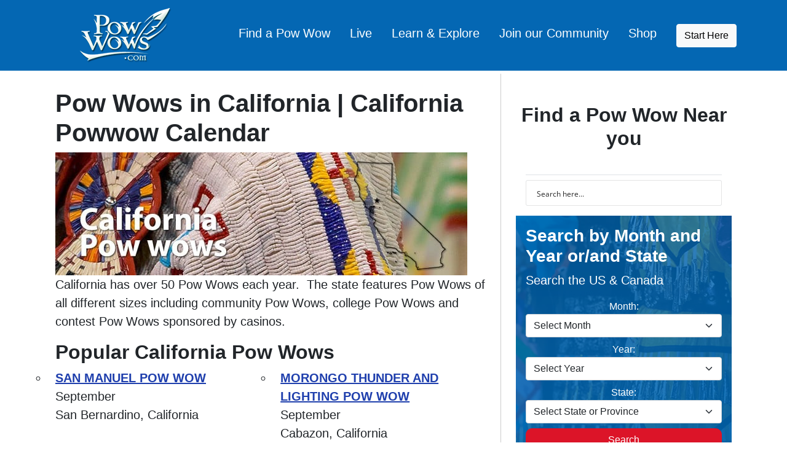

--- FILE ---
content_type: text/html; charset=UTF-8
request_url: https://calendar.powwows.com/events/categories/pow-wows/pow-wows-in-california/?_gl=1%2A8zyg9v%2A_ga%2ANjIwODQxOTE0LjE2OTM5NDEzNDM.%2A_ga_ZGMND2MJMR%2AMTY5Mzk0MTM1Ni4xLjEuMTY5Mzk0MTM2MS41NS4wLjA.
body_size: 32973
content:
<!doctype html>
<html lang="en-US"><head>
<meta charset="UTF-8">
<meta name="viewport" content="width=device-width, initial-scale=1.0, maximum-scale=5.0">


<link rel="profile" href="https://gmpg.org/xfn/11">
<link rel="alternate" type="application/rss+xml" title="Pow Wow Life Podcast" href="https://powwowlife.libsyn.com/rss">

<script type="pmdelayedscript" data-perfmatters-type="text/javascript" data-cfasync="false" data-no-optimize="1" data-no-defer="1" data-no-minify="1">
function make_date(){
var month = document.getElementById('srchMonth').value;
var year = document.getElementById('srchYear').value;
if(month!='' && year=='' ) {
date = '2014-'+month+'-01,2026-'+month+'-28';
}
if(month=='' && year!='' ) {
date = year+'-01-01,'+year+'-12-31';
}
if(month!='' && year!='' ) {
date = year+'-'+month+'-01,'+year+'-'+month+'-28';
}
document.getElementById('scope').value = date;
//alert(date);
}
</script>
<script type="pmdelayedscript" src="//geniuslinkcdn.com/snippet.min.js" defer data-perfmatters-type="text/javascript" data-cfasync="false" data-no-optimize="1" data-no-defer="1" data-no-minify="1"></script>
<script type="pmdelayedscript" data-perfmatters-type="text/javascript" data-cfasync="false" data-no-optimize="1" data-no-defer="1" data-no-minify="1">
document.addEventListener("DOMContentLoaded", function() {
var tsid =145336;
Genius.itunes.convertLinks(tsid, false, "https://buy.geni.us"); Genius.amazon.convertLinks(tsid, true, "https://buy.geni.us"); });
</script>
<!--//-->
<script type="pmdelayedscript" data-perfmatters-type="text/javascript" data-cfasync="false" data-no-optimize="1" data-no-defer="1" data-no-minify="1">var switchTo5x=true;</script>

<style>
/* Mediavine CSS */
@media only screen and (max-width: 359px) {
.site-content{
padding-left: 10px !important;
padding-right: 10px !important;
}
.content-area > .row{
margin-left: unset !important;
margin-right: unset !important;
}
.col-md-8.col-xxl-9{
padding-left: 0px !important;
padding-right: 0px !important;
}
#em-wrapper .row {
margin-left: unset !important;
margin-right: unset !important;
padding-left: 0px !important;
padding-right: 0px !important;
}
#em-wrapper .row > div {
padding-left: 0px !important;
padding-right: 0px !important;
}
#em-wrapper .container {
padding-left: 0px !important;
padding-right: 0px !important;
}
.site-main > .row {
margin-left: unset !important;
margin-right: unset !important;
}
.site-main > .row > div {
padding-left: 0px !important;
padding-right: 0px !important;
}
.site-main > .entry-content > .row {
margin-left: unset !important;
margin-right: unset !important;
}
.site-main > .entry-content > .row > div {
padding-left: 0px !important;
padding-right: 0px !important;
}
}
body.mediavine-video__has-sticky .top-button{
bottom: 300px !important;
}
body.adhesion:not(.mediavine-video__has-sticky) .top-button{
bottom: 120px !important;
}
mv-ad-reporter {
z-index: 11;
}
/* End of Mediavine CSS */
</style>
<meta name='robots' content='index, follow, max-image-preview:large, max-snippet:-1, max-video-preview:-1' />

	<!-- This site is optimized with the Yoast SEO Premium plugin v24.5 (Yoast SEO v24.5) - https://yoast.com/wordpress/plugins/seo/ -->
	<title>Pow Wows in California | California Powwow Calendar &#8211; Pow Wow Calendar</title><link rel="preload" href="https://calendar.powwows.com/wp-content/uploads/big-1600x500.jpg" as="image"><link rel="preload" href="https://calendar.powwows.com/wp-content/themes/bootscore-child-main/img/logo/logo.png" as="image" fetchpriority="high"><link rel="preload" href="https://calendar.powwows.com/wp-content/uploads/PowWows-in-California.jpg" as="image" fetchpriority="high"><link rel="preload" href="https://calendar.powwows.com/wp-content/uploads/15th-Annual-BAAITS-Two-Spirit-Powwow-150x150.png" as="image" imagesrcset="https://calendar.powwows.com/wp-content/uploads/15th-Annual-BAAITS-Two-Spirit-Powwow-150x150.png 150w, https://calendar.powwows.com/wp-content/uploads/15th-Annual-BAAITS-Two-Spirit-Powwow-600x600.png 600w, https://calendar.powwows.com/wp-content/uploads/15th-Annual-BAAITS-Two-Spirit-Powwow-1024x1024.png 1024w, https://calendar.powwows.com/wp-content/uploads/15th-Annual-BAAITS-Two-Spirit-Powwow-768x768.png 768w, https://calendar.powwows.com/wp-content/uploads/15th-Annual-BAAITS-Two-Spirit-Powwow-300x300.png 300w, https://calendar.powwows.com/wp-content/uploads/15th-Annual-BAAITS-Two-Spirit-Powwow-96x96.png 96w, https://calendar.powwows.com/wp-content/uploads/15th-Annual-BAAITS-Two-Spirit-Powwow.png 1080w" imagesizes="(max-width: 150px) 100vw, 150px" fetchpriority="high"><style id="perfmatters-used-css">@font-face{font-family:"asppsicons2";src:url("https://calendar.powwows.com/wp-content/plugins/ajax-search-pro/css/fonts/icons/icons2.woff2") format("woff2");font-weight:normal;font-style:normal;font-display:swap;}@keyframes aspAnFadeIn{0%{opacity:0;}50%{opacity:.6;}100%{opacity:1;}}@-webkit-keyframes aspAnFadeIn{0%{opacity:0;}50%{opacity:.6;}100%{opacity:1;}}@keyframes aspAnFadeOut{0%{opacity:1;}50%{opacity:.6;}100%{opacity:0;}}@-webkit-keyframes aspAnFadeOut{0%{opacity:1;}50%{opacity:.6;}100%{opacity:0;}}@keyframes aspAnFadeInDrop{0%{opacity:0;transform:translate(0,-50px);}100%{opacity:1;transform:translate(0,0);}}@-webkit-keyframes aspAnFadeInDrop{0%{opacity:0;transform:translate(0,-50px);-webkit-transform:translate(0,-50px);}100%{opacity:1;transform:translate(0,0);-webkit-transform:translate(0,0);}}@keyframes aspAnFadeOutDrop{0%{opacity:1;transform:translate(0,0);-webkit-transform:translate(0,0);}100%{opacity:0;transform:translate(0,-50px);-webkit-transform:translate(0,-50px);}}@-webkit-keyframes aspAnFadeOutDrop{0%{opacity:1;transform:translate(0,0);-webkit-transform:translate(0,0);}100%{opacity:0;transform:translate(0,-50px);-webkit-transform:translate(0,-50px);}}div.ajaxsearchpro.asp_main_container{transition:width 130ms linear;-webkit-transition:width 130ms linear;}asp_w_container,div.asp_w.ajaxsearchpro,div.asp_w.asp_r,div.asp_w.asp_s,div.asp_w.asp_sb,div.asp_w.asp_sb *{-webkit-box-sizing:content-box;-moz-box-sizing:content-box;-ms-box-sizing:content-box;-o-box-sizing:content-box;box-sizing:content-box;padding:0;margin:0;border:0;border-radius:0;text-transform:none;text-shadow:none;box-shadow:none;text-decoration:none;text-align:left;text-indent:initial;letter-spacing:normal;font-display:swap;}div.asp_w_container div[id*=__original__]{display:none !important;}div.asp_w.ajaxsearchpro{-webkit-box-sizing:border-box;-moz-box-sizing:border-box;-ms-box-sizing:border-box;-o-box-sizing:border-box;box-sizing:border-box;}div.asp_w.asp_r,div.asp_w.asp_r *{-webkit-touch-callout:none;-webkit-user-select:none;-khtml-user-select:none;-moz-user-select:none;-ms-user-select:none;user-select:none;}div.asp_w.ajaxsearchpro input[type=text]::-ms-clear{display:none;width:0;height:0;}div.asp_w.ajaxsearchpro input[type=text]::-ms-reveal{display:none;width:0;height:0;}div.asp_w.ajaxsearchpro input[type="search"]::-webkit-search-decoration,div.asp_w.ajaxsearchpro input[type="search"]::-webkit-search-cancel-button,div.asp_w.ajaxsearchpro input[type="search"]::-webkit-search-results-button,div.asp_w.ajaxsearchpro input[type="search"]::-webkit-search-results-decoration{display:none;}div.asp_w.ajaxsearchpro input[type="search"]{appearance:auto !important;-webkit-appearance:none !important;}.asp_clear{clear:both !important;margin:0 !important;padding:0 !important;width:auto !important;height:0 !important;}.hiddend{display:none !important;}div.asp_w.ajaxsearchpro{width:100%;height:auto;border-radius:0;background:rgba(255,255,255,0);overflow:hidden;}div.asp_w.ajaxsearchpro.asp_non_compact{min-width:200px;}div.asp_m.ajaxsearchpro .proinput input:before,div.asp_m.ajaxsearchpro .proinput input:after,div.asp_m.ajaxsearchpro .proinput form:before,div.asp_m.ajaxsearchpro .proinput form:after{display:none;}div.asp_w.ajaxsearchpro textarea:focus,div.asp_w.ajaxsearchpro input:focus{outline:none;}div.asp_m.ajaxsearchpro .probox .proinput input::-ms-clear{display:none;}div.asp_m.ajaxsearchpro .probox{width:auto;border-radius:5px;background:#fff;overflow:hidden;border:1px solid #fff;box-shadow:1px 0 3px #ccc inset;display:-webkit-flex;display:flex;-webkit-flex-direction:row;flex-direction:row;direction:ltr;align-items:stretch;isolation:isolate;}div.asp_m.ajaxsearchpro .probox .proinput{width:1px;height:100%;margin:0 0 0 10px;padding:0 5px;float:left;box-shadow:none;position:relative;flex:1 1 auto;-webkit-flex:1 1 auto;z-index:0;}div.asp_m.ajaxsearchpro .probox .proinput form{height:100%;margin:0 !important;padding:0 !important;}div.asp_m.ajaxsearchpro .probox .proinput input{height:100%;width:100%;border:0;background:transparent;width:auto;box-shadow:none;margin:-1px;padding:0;left:0;padding-top:2px;min-width:120px;}div.asp_m.ajaxsearchpro .probox .proinput input.autocomplete{border:0;background:transparent;width:100%;box-shadow:none;margin:0;padding:0;left:0;}div.asp_m.ajaxsearchpro .probox .proloading,div.asp_m.ajaxsearchpro .probox .proclose,div.asp_m.ajaxsearchpro .probox .promagnifier,div.asp_m.ajaxsearchpro .probox .prosettings{width:20px;height:20px;background:none;background-size:20px 20px;float:right;box-shadow:none;margin:0;padding:0;text-align:center;z-index:1;}div.asp_m.ajaxsearchpro button.promagnifier:focus-visible{box-shadow:inset 0 0 0 2px rgba(0,0,0,.4);}div.asp_m.ajaxsearchpro .probox .proloading,div.asp_m.ajaxsearchpro .probox .proclose{background-position:center center;display:none;background-size:auto;background-repeat:no-repeat;background-color:transparent;}div.asp_m.ajaxsearchpro .probox .proloading{padding:2px;box-sizing:border-box;}div.asp_m.ajaxsearchpro .probox .proclose{position:relative;cursor:pointer;z-index:2;}div.asp_m.ajaxsearchpro .probox .promagnifier .innericon,div.asp_m.ajaxsearchpro .probox .prosettings .innericon,div.asp_m.ajaxsearchpro .probox .proclose .innericon{background-size:20px 20px;background-position:center center;background-repeat:no-repeat;background-color:transparent;width:100%;height:100%;line-height:initial;text-align:center;overflow:hidden;}div.asp_m.ajaxsearchpro .probox .promagnifier .innericon svg,div.asp_m.ajaxsearchpro .probox .prosettings .innericon svg,div.asp_m.ajaxsearchpro .probox .proloading svg{height:100%;width:22px;vertical-align:baseline;display:inline-block;}div.asp_m.ajaxsearchpro .probox .proclose svg{background:#333;border-radius:50%;position:absolute;top:50%;width:20px;height:20px;margin-top:-10px;left:50%;margin-left:-10px;fill:#fefefe;padding:4px;box-sizing:border-box;box-shadow:0 0 0 2px rgba(255,255,255,.9);}@-webkit-keyframes shm-rot-simple{0%{-webkit-transform:rotate(0deg);transform:rotate(0deg);opacity:1;}50%{-webkit-transform:rotate(180deg);transform:rotate(180deg);opacity:.85;}100%{-webkit-transform:rotate(360deg);transform:rotate(360deg);opacity:1;}}@keyframes shm-rot-simple{0%{-webkit-transform:rotate(0deg);transform:rotate(0deg);opacity:1;}50%{-webkit-transform:rotate(180deg);transform:rotate(180deg);opacity:.85;}100%{-webkit-transform:rotate(360deg);transform:rotate(360deg);opacity:1;}}div.asp_hidden_data,div.asp_hidden_data *{display:none;}div.asp_w.asp_r{display:none;}div.asp_w.asp_r *{text-decoration:none;text-shadow:none;}div.asp_w.asp_r .results{overflow:hidden;width:auto;height:0;margin:0;padding:0;}div.asp_w.asp_r .resdrg{height:auto;}div.asp_w.asp_s.searchsettings{width:auto;height:auto;position:absolute;display:none;z-index:11001;border-radius:0 0 3px 3px;visibility:hidden;opacity:0;overflow:visible;}div.asp_w.asp_s.searchsettings form,div.asp_w.asp_sb.searchsettings form{display:flex;flex-wrap:wrap;margin:0 0 12px 0 !important;padding:0 !important;}div.asp_w.asp_s.searchsettings input[type='text']:not(.asp_select2-search__field),div.asp_w.asp_sb.searchsettings input[type='text']:not(.asp_select2-search__field){width:86% !important;padding:8px 6px !important;margin:0 0 0 10px !important;background-color:#fafafa !important;font-size:13px;border:none !important;line-height:17px;height:20px;}div.asp_w.asp_s.searchsettings input[type=radio],div.asp_w.asp_sb.searchsettings input[type=radio]{vertical-align:middle;margin:0 6px 0 17px;display:inline-block;appearance:normal;-moz-appearance:normal;-webkit-appearance:radio;}div.asp_w.asp_s.searchsettings fieldset,div.asp_w.asp_sb.searchsettings fieldset{position:relative;float:left;}div.asp_w.asp_s.searchsettings fieldset,div.asp_w.asp_sb.searchsettings fieldset{background:transparent;font-size:.9em;margin:12px 0 0 !important;padding:0 !important;width:200px;min-width:200px;}div.asp_w.asp_s select,div.asp_w.asp_sb select{width:100%;max-width:100%;border-radius:0;padding:5px !important;background:#f9f9f9;background-clip:padding-box;-webkit-box-shadow:none;box-shadow:none;margin:0;border:none;color:#111;margin-bottom:0 !important;box-sizing:border-box;line-height:initial;outline:none !important;font-family:Roboto,Helvetica;font-size:14px;height:34px;min-height:unset !important;}div.asp_w.asp_s select[multiple],div.asp_w.asp_sb select[multiple]{background:#fff;}div.asp_w.asp_s select:not([multiple]),div.asp_w.asp_sb select:not([multiple]){overflow:hidden !important;}div.ajaxsearchpro.searchsettings fieldset legend{margin-bottom:8px !important;-webkit-touch-callout:none;-webkit-user-select:none;-moz-user-select:none;-ms-user-select:none;user-select:none;}[data-asp_simplebar]{position:relative;flex-direction:column;flex-wrap:wrap;justify-content:flex-start;align-content:flex-start;align-items:flex-start;}div[id*='ajaxsearchpro1_'] div.asp_loader,div[id*='ajaxsearchpro1_'] div.asp_loader *{box-sizing:border-box !important;margin:0;padding:0;box-shadow:none;}div[id*='ajaxsearchpro1_'] div.asp_loader{box-sizing:border-box;display:flex;flex:0 1 auto;flex-direction:column;flex-grow:0;flex-shrink:0;flex-basis:28px;max-width:100%;max-height:100%;align-items:center;justify-content:center;}div[id*='ajaxsearchpro1_'] div.asp_loader-inner{width:100%;margin:0 auto;text-align:center;height:100%;}@-webkit-keyframes rotate-simple{0%{-webkit-transform:rotate(0deg);transform:rotate(0deg);}50%{-webkit-transform:rotate(180deg);transform:rotate(180deg);}100%{-webkit-transform:rotate(360deg);transform:rotate(360deg);}}@keyframes rotate-simple{0%{-webkit-transform:rotate(0deg);transform:rotate(0deg);}50%{-webkit-transform:rotate(180deg);transform:rotate(180deg);}100%{-webkit-transform:rotate(360deg);transform:rotate(360deg);}}div[id*='ajaxsearchpro1_'] div.asp_simple-circle{margin:0;height:100%;width:100%;animation:rotate-simple .8s infinite linear;-webkit-animation:rotate-simple .8s infinite linear;border:4px solid #363636;border-right-color:transparent;border-radius:50%;box-sizing:border-box;}div[id*='ajaxsearchprores1_'] .asp_res_loader div.asp_loader,div[id*='ajaxsearchprores1_'] .asp_res_loader div.asp_loader *{box-sizing:border-box !important;margin:0;padding:0;box-shadow:none;}div[id*='ajaxsearchprores1_'] .asp_res_loader div.asp_loader{box-sizing:border-box;display:flex;flex:0 1 auto;flex-direction:column;flex-grow:0;flex-shrink:0;flex-basis:28px;max-width:100%;max-height:100%;align-items:center;justify-content:center;}div[id*='ajaxsearchprores1_'] .asp_res_loader div.asp_loader-inner{width:100%;margin:0 auto;text-align:center;height:100%;}@-webkit-keyframes rotate-simple{0%{-webkit-transform:rotate(0deg);transform:rotate(0deg);}50%{-webkit-transform:rotate(180deg);transform:rotate(180deg);}100%{-webkit-transform:rotate(360deg);transform:rotate(360deg);}}@keyframes rotate-simple{0%{-webkit-transform:rotate(0deg);transform:rotate(0deg);}50%{-webkit-transform:rotate(180deg);transform:rotate(180deg);}100%{-webkit-transform:rotate(360deg);transform:rotate(360deg);}}div[id*='ajaxsearchprores1_'] .asp_res_loader div.asp_simple-circle{margin:0;height:100%;width:100%;animation:rotate-simple .8s infinite linear;-webkit-animation:rotate-simple .8s infinite linear;border:4px solid #363636;border-right-color:transparent;border-radius:50%;box-sizing:border-box;}@-webkit-keyframes rotate-simple{0%{-webkit-transform:rotate(0deg);transform:rotate(0deg);}50%{-webkit-transform:rotate(180deg);transform:rotate(180deg);}100%{-webkit-transform:rotate(360deg);transform:rotate(360deg);}}@keyframes rotate-simple{0%{-webkit-transform:rotate(0deg);transform:rotate(0deg);}50%{-webkit-transform:rotate(180deg);transform:rotate(180deg);}100%{-webkit-transform:rotate(360deg);transform:rotate(360deg);}}@-webkit-keyframes asp_an_fadeInDown{0%{opacity:0;-webkit-transform:translateY(-20px);}100%{opacity:1;-webkit-transform:translateY(0);}}@keyframes asp_an_fadeInDown{0%{opacity:0;transform:translateY(-20px);}100%{opacity:1;transform:translateY(0);}}p[id*=asp-try-1]{color:#555 !important;display:block;}div.asp_main_container+[id*=asp-try-1]{width:100%;}p[id*=asp-try-1] a{color:#ffb556 !important;}p[id*=asp-try-1] a:after{color:#555 !important;display:inline;content:",";}p[id*=asp-try-1] a:last-child:after{display:none;}div[id*='ajaxsearchpro2_'] div.asp_loader,div[id*='ajaxsearchpro2_'] div.asp_loader *{box-sizing:border-box !important;margin:0;padding:0;box-shadow:none;}div[id*='ajaxsearchpro2_'] div.asp_loader{box-sizing:border-box;display:flex;flex:0 1 auto;flex-direction:column;flex-grow:0;flex-shrink:0;flex-basis:28px;max-width:100%;max-height:100%;align-items:center;justify-content:center;}div[id*='ajaxsearchpro2_'] div.asp_loader-inner{width:100%;margin:0 auto;text-align:center;height:100%;}@-webkit-keyframes rotate-simple{0%{-webkit-transform:rotate(0deg);transform:rotate(0deg);}50%{-webkit-transform:rotate(180deg);transform:rotate(180deg);}100%{-webkit-transform:rotate(360deg);transform:rotate(360deg);}}@keyframes rotate-simple{0%{-webkit-transform:rotate(0deg);transform:rotate(0deg);}50%{-webkit-transform:rotate(180deg);transform:rotate(180deg);}100%{-webkit-transform:rotate(360deg);transform:rotate(360deg);}}div[id*='ajaxsearchpro2_'] div.asp_simple-circle{margin:0;height:100%;width:100%;animation:rotate-simple .8s infinite linear;-webkit-animation:rotate-simple .8s infinite linear;border:4px solid #000;border-right-color:transparent;border-radius:50%;box-sizing:border-box;}div[id*='ajaxsearchprores2_'] .asp_res_loader div.asp_loader,div[id*='ajaxsearchprores2_'] .asp_res_loader div.asp_loader *{box-sizing:border-box !important;margin:0;padding:0;box-shadow:none;}div[id*='ajaxsearchprores2_'] .asp_res_loader div.asp_loader{box-sizing:border-box;display:flex;flex:0 1 auto;flex-direction:column;flex-grow:0;flex-shrink:0;flex-basis:28px;max-width:100%;max-height:100%;align-items:center;justify-content:center;}div[id*='ajaxsearchprores2_'] .asp_res_loader div.asp_loader-inner{width:100%;margin:0 auto;text-align:center;height:100%;}@-webkit-keyframes rotate-simple{0%{-webkit-transform:rotate(0deg);transform:rotate(0deg);}50%{-webkit-transform:rotate(180deg);transform:rotate(180deg);}100%{-webkit-transform:rotate(360deg);transform:rotate(360deg);}}@keyframes rotate-simple{0%{-webkit-transform:rotate(0deg);transform:rotate(0deg);}50%{-webkit-transform:rotate(180deg);transform:rotate(180deg);}100%{-webkit-transform:rotate(360deg);transform:rotate(360deg);}}div[id*='ajaxsearchprores2_'] .asp_res_loader div.asp_simple-circle{margin:0;height:100%;width:100%;animation:rotate-simple .8s infinite linear;-webkit-animation:rotate-simple .8s infinite linear;border:4px solid #000;border-right-color:transparent;border-radius:50%;box-sizing:border-box;}#ajaxsearchpro2_1 div.asp_loader,#ajaxsearchpro2_2 div.asp_loader,#ajaxsearchpro2_1 div.asp_loader *,#ajaxsearchpro2_2 div.asp_loader *{box-sizing:border-box !important;margin:0;padding:0;box-shadow:none;}#ajaxsearchpro2_1 div.asp_loader,#ajaxsearchpro2_2 div.asp_loader{box-sizing:border-box;display:flex;flex:0 1 auto;flex-direction:column;flex-grow:0;flex-shrink:0;flex-basis:28px;max-width:100%;max-height:100%;align-items:center;justify-content:center;}#ajaxsearchpro2_1 div.asp_loader-inner,#ajaxsearchpro2_2 div.asp_loader-inner{width:100%;margin:0 auto;text-align:center;height:100%;}@-webkit-keyframes rotate-simple{0%{-webkit-transform:rotate(0deg);transform:rotate(0deg);}50%{-webkit-transform:rotate(180deg);transform:rotate(180deg);}100%{-webkit-transform:rotate(360deg);transform:rotate(360deg);}}@keyframes rotate-simple{0%{-webkit-transform:rotate(0deg);transform:rotate(0deg);}50%{-webkit-transform:rotate(180deg);transform:rotate(180deg);}100%{-webkit-transform:rotate(360deg);transform:rotate(360deg);}}#ajaxsearchpro2_1 div.asp_simple-circle,#ajaxsearchpro2_2 div.asp_simple-circle{margin:0;height:100%;width:100%;animation:rotate-simple .8s infinite linear;-webkit-animation:rotate-simple .8s infinite linear;border:4px solid #000;border-right-color:transparent;border-radius:50%;box-sizing:border-box;}@-webkit-keyframes asp_an_fadeInDown{0%{opacity:0;-webkit-transform:translateY(-20px);}100%{opacity:1;-webkit-transform:translateY(0);}}@keyframes asp_an_fadeInDown{0%{opacity:0;transform:translateY(-20px);}100%{opacity:1;transform:translateY(0);}}div.asp_r.asp_r_2,div.asp_r.asp_r_2 *,div.asp_m.asp_m_2,div.asp_m.asp_m_2 *,div.asp_s.asp_s_2,div.asp_s.asp_s_2 *{-webkit-box-sizing:content-box;-moz-box-sizing:content-box;-ms-box-sizing:content-box;-o-box-sizing:content-box;box-sizing:content-box;border:0;border-radius:0;text-transform:none;text-shadow:none;box-shadow:none;text-decoration:none;text-align:left;letter-spacing:normal;}div.asp_r.asp_r_2,div.asp_m.asp_m_2,div.asp_s.asp_s_2{-webkit-box-sizing:border-box;-moz-box-sizing:border-box;-ms-box-sizing:border-box;-o-box-sizing:border-box;box-sizing:border-box;}div.asp_r.asp_r_2,div.asp_r.asp_r_2 *,div.asp_m.asp_m_2,div.asp_m.asp_m_2 *,div.asp_s.asp_s_2,div.asp_s.asp_s_2 *{padding:0;margin:0;}.asp_w_container_2{width:100%;}#ajaxsearchpro2_1,#ajaxsearchpro2_2,div.asp_m.asp_m_2{width:100%;height:auto;max-height:none;border-radius:5px;background:#d1eaff;margin-top:0;margin-bottom:0;background-image:-moz-radial-gradient(center,ellipse cover,#fff,#fff);background-image:-webkit-gradient(radial,center center,0px,center center,100%,#fff,#fff);background-image:-webkit-radial-gradient(center,ellipse cover,#fff,#fff);background-image:-o-radial-gradient(center,ellipse cover,#fff,#fff);background-image:-ms-radial-gradient(center,ellipse cover,#fff,#fff);background-image:radial-gradient(ellipse at center,#fff,#fff);overflow:hidden;border:1px solid #e4e4e4;border-radius:3px 3px 3px 3px;box-shadow:none;}#ajaxsearchpro2_1 .probox,#ajaxsearchpro2_2 .probox,div.asp_m.asp_m_2 .probox{margin:6px;height:28px;background:transparent;border:0 none #fff;border-radius:0;box-shadow:none;}p[id*=asp-try-2]{color:#555 !important;display:block;}div.asp_main_container+[id*=asp-try-2]{width:100%;}p[id*=asp-try-2] a{color:#ffb556 !important;}p[id*=asp-try-2] a:after{color:#555 !important;display:inline;content:",";}p[id*=asp-try-2] a:last-child:after{display:none;}#ajaxsearchpro2_1 .probox .proinput,#ajaxsearchpro2_2 .probox .proinput,div.asp_m.asp_m_2 .probox .proinput{font-weight:normal;font-family:"Open Sans";color:#000;font-size:12px;line-height:15px;text-shadow:none;line-height:normal;flex-grow:1;order:5;-webkit-flex-grow:1;-webkit-order:5;}#ajaxsearchpro2_1 .probox .proinput input.orig,#ajaxsearchpro2_2 .probox .proinput input.orig,div.asp_m.asp_m_2 .probox .proinput input.orig{font-weight:normal;font-family:"Open Sans";color:#000;font-size:12px;line-height:15px;text-shadow:none;line-height:normal;border:0;box-shadow:none;height:28px;position:relative;z-index:2;padding:0 !important;padding-top:2px !important;margin:-1px 0 0 -4px !important;width:100%;background:transparent !important;}#ajaxsearchpro2_1 .probox .proinput input.autocomplete,#ajaxsearchpro2_2 .probox .proinput input.autocomplete,div.asp_m.asp_m_2 .probox .proinput input.autocomplete{font-weight:normal;font-family:"Open Sans";color:#000;font-size:12px;line-height:15px;text-shadow:none;line-height:normal;opacity:.25;height:28px;display:block;position:relative;z-index:1;padding:0 !important;margin:-1px 0 0 -4px !important;margin-top:-28px !important;width:100%;background:transparent !important;}div.asp_m.asp_m_2 .probox .proinput input.orig::-webkit-input-placeholder{font-weight:normal;font-family:"Open Sans";color:#000;font-size:12px;text-shadow:none;opacity:.85;}div.asp_m.asp_m_2 .probox .proinput input.orig::-moz-placeholder{font-weight:normal;font-family:"Open Sans";color:#000;font-size:12px;text-shadow:none;opacity:.85;}div.asp_m.asp_m_2 .probox .proinput input.orig:-ms-input-placeholder{font-weight:normal;font-family:"Open Sans";color:#000;font-size:12px;text-shadow:none;opacity:.85;}div.asp_m.asp_m_2 .probox .proinput input.orig:-moz-placeholder{font-weight:normal;font-family:"Open Sans";color:#000;font-size:12px;text-shadow:none;opacity:.85;line-height:normal !important;}#ajaxsearchpro2_1 .probox .proinput input.autocomplete,#ajaxsearchpro2_2 .probox .proinput input.autocomplete,div.asp_m.asp_m_2 .probox .proinput input.autocomplete{font-weight:normal;font-family:"Open Sans";color:#000;font-size:12px;line-height:15px;text-shadow:none;line-height:normal;border:0;box-shadow:none;}#ajaxsearchpro2_1 .probox .proloading,#ajaxsearchpro2_1 .probox .proclose,#ajaxsearchpro2_1 .probox .promagnifier,#ajaxsearchpro2_1 .probox .prosettings,#ajaxsearchpro2_2 .probox .proloading,#ajaxsearchpro2_2 .probox .proclose,#ajaxsearchpro2_2 .probox .promagnifier,#ajaxsearchpro2_2 .probox .prosettings,div.asp_m.asp_m_2 .probox .proloading,div.asp_m.asp_m_2 .probox .proclose,div.asp_m.asp_m_2 .probox .promagnifier,div.asp_m.asp_m_2 .probox .prosettings{width:28px;height:28px;flex:0 0 28px;flex-grow:0;order:7;-webkit-flex:0 0 28px;-webkit-flex-grow:0;-webkit-order:7;}#ajaxsearchpro2_1 .probox .proclose svg,#ajaxsearchpro2_2 .probox .proclose svg,div.asp_m.asp_m_2 .probox .proclose svg{fill:#fefefe;background:#333;box-shadow:0 0 0 2px rgba(255,255,255,.9);}#ajaxsearchpro2_1 .probox .proloading,#ajaxsearchpro2_2 .probox .proloading,div.asp_m.asp_m_2 .probox .proloading{width:28px;height:28px;min-width:28px;min-height:28px;max-width:28px;max-height:28px;}#ajaxsearchpro2_1 .probox .proloading .asp_loader,#ajaxsearchpro2_2 .probox .proloading .asp_loader,div.asp_m.asp_m_2 .probox .proloading .asp_loader{width:24px;height:24px;min-width:24px;min-height:24px;max-width:24px;max-height:24px;}#ajaxsearchpro2_1 .probox .promagnifier,#ajaxsearchpro2_2 .probox .promagnifier,div.asp_m.asp_m_2 .probox .promagnifier{width:auto;height:28px;flex:0 0 auto;order:7;-webkit-flex:0 0 auto;-webkit-order:7;}#ajaxsearchpro2_1 .probox .promagnifier div.innericon,#ajaxsearchpro2_2 .probox .promagnifier div.innericon,div.asp_m.asp_m_2 .probox .promagnifier div.innericon{width:28px;height:28px;float:right;}#ajaxsearchpro2_1 .probox .promagnifier div.asp_text_button,#ajaxsearchpro2_2 .probox .promagnifier div.asp_text_button,div.asp_m.asp_m_2 .probox .promagnifier div.asp_text_button{width:auto;height:28px;float:right;margin:0;padding:0 10px 0 2px;font-weight:normal;font-family:"Open Sans";color:#333;font-size:15px;line-height:auto;text-shadow:none;line-height:28px;}#ajaxsearchpro2_1 .probox .promagnifier .innericon svg,#ajaxsearchpro2_2 .probox .promagnifier .innericon svg,div.asp_m.asp_m_2 .probox .promagnifier .innericon svg{fill:#fff;}#ajaxsearchpro2_1 .probox .prosettings .innericon svg,#ajaxsearchpro2_2 .probox .prosettings .innericon svg,div.asp_m.asp_m_2 .probox .prosettings .innericon svg{fill:#454545;}#ajaxsearchpro2_1 .probox .promagnifier,#ajaxsearchpro2_2 .probox .promagnifier,div.asp_m.asp_m_2 .probox .promagnifier{width:28px;height:28px;background:transparent;background-position:center center;background-repeat:no-repeat;order:11;-webkit-order:11;float:right;border:0 solid #fff;border-radius:0;box-shadow:-1px 1px 0 0 rgba(255,255,255,.64) inset;cursor:pointer;background-size:100% 100%;background-position:center center;background-repeat:no-repeat;cursor:pointer;}#ajaxsearchpro2_1 .probox .prosettings,#ajaxsearchpro2_2 .probox .prosettings,div.asp_m.asp_m_2 .probox .prosettings{width:28px;height:28px;background:transparent;background-position:center center;background-repeat:no-repeat;order:10;-webkit-order:10;float:right;border:0 solid #fff;border-radius:0;box-shadow:0 1px 0 0 rgba(255,255,255,.64) inset;cursor:pointer;background-size:100% 100%;align-self:flex-end;}#ajaxsearchprores2_1,#ajaxsearchprores2_2,div.asp_r.asp_r_2{position:absolute;z-index:11000;width:auto;margin:12px 0 0 0;}#ajaxsearchprores2_1 .asp_res_loader,#ajaxsearchprores2_2 .asp_res_loader,div.asp_r.asp_r_2 .asp_res_loader{background:#fff;height:200px;padding:10px;}#ajaxsearchprores2_1 .asp_res_loader .asp_loader,#ajaxsearchprores2_2 .asp_res_loader .asp_loader,div.asp_r.asp_r_2 .asp_res_loader .asp_loader{height:200px;width:200px;margin:0 auto;}div.asp_s.asp_s_2.searchsettings,div.asp_s.asp_s_2.searchsettings,div.asp_s.asp_s_2.searchsettings{direction:ltr;padding:0;background-image:-webkit-linear-gradient(185deg,#fff,#fff);background-image:-moz-linear-gradient(185deg,#fff,#fff);background-image:-o-linear-gradient(185deg,#fff,#fff);background-image:-ms-linear-gradient(185deg,#fff 0,#fff 100%);background-image:linear-gradient(185deg,#fff,#fff);box-shadow:0 0 0 1px #b5b5b5 inset;max-width:208px;z-index:2;}div.asp_s.asp_s_2.searchsettings.asp_s,div.asp_s.asp_s_2.searchsettings.asp_s,div.asp_s.asp_s_2.searchsettings.asp_s{z-index:11001;}div.asp_s.asp_s_2.searchsettings form,div.asp_s.asp_s_2.searchsettings form,div.asp_s.asp_s_2.searchsettings form{display:flex;}#ajaxsearchprosettings2_1.searchsettings fieldset,#ajaxsearchprosettings2_2.searchsettings fieldset,div.asp_s.asp_s_2.searchsettings fieldset{width:200px;min-width:200px;max-width:10000px;}#ajaxsearchprosettings2_1.searchsettings fieldset legend,#ajaxsearchprosettings2_2.searchsettings fieldset legend,div.asp_s.asp_s_2.searchsettings fieldset legend{padding:0 0 0 10px;margin:0;background:transparent;font-weight:normal;font-family:"Open Sans";color:#474747;font-size:13px;line-height:15px;text-shadow:none;}#ajaxsearchprores2_1.vertical,#ajaxsearchprores2_2.vertical,div.asp_r.asp_r_2.vertical{padding:4px;background:#fff;border-radius:3px;border:1px solid #e4e4e4;border-radius:0;box-shadow:none;visibility:hidden;display:none;}#ajaxsearchprores2_1.vertical .results,#ajaxsearchprores2_2.vertical .results,div.asp_r.asp_r_2.vertical .results{max-height:none;}</style>
	<meta name="description" content="Find Native American Pow Wows in California" />
	<link rel="canonical" href="https://calendar.powwows.com/events/categories/pow-wows/pow-wows-in-california/" />
	<meta property="og:locale" content="en_US" />
	<meta property="og:type" content="article" />
	<meta property="og:title" content="Pow Wows in California | California Powwow Calendar Archives" />
	<meta property="og:description" content="Find Native American Pow Wows in California" />
	<meta property="og:url" content="https://calendar.powwows.com/events/categories/pow-wows/pow-wows-in-california/" />
	<meta property="og:site_name" content="Pow Wow Calendar" />
	<meta name="twitter:card" content="summary_large_image" />
	<meta name="twitter:site" content="@powwows" />
	<script type="application/ld+json" class="yoast-schema-graph">{"@context":"https://schema.org","@graph":[{"@type":"CollectionPage","@id":"https://calendar.powwows.com/events/categories/pow-wows/pow-wows-in-california/","url":"https://calendar.powwows.com/events/categories/pow-wows/pow-wows-in-california/","name":"Pow Wows in California | California Powwow Calendar","isPartOf":{"@id":"https://calendar.powwows.com/#website"},"primaryImageOfPage":{"@id":"https://calendar.powwows.com/events/categories/pow-wows/pow-wows-in-california/#primaryimage"},"image":{"@id":"https://calendar.powwows.com/events/categories/pow-wows/pow-wows-in-california/#primaryimage"},"thumbnailUrl":"https://calendar.powwows.com/wp-content/uploads/15th-Annual-BAAITS-Two-Spirit-Powwow.png","description":"Find Native American Pow Wows in California","breadcrumb":{"@id":"https://calendar.powwows.com/events/categories/pow-wows/pow-wows-in-california/#breadcrumb"},"inLanguage":"en-US"},{"@type":"ImageObject","inLanguage":"en-US","@id":"https://calendar.powwows.com/events/categories/pow-wows/pow-wows-in-california/#primaryimage","url":"https://calendar.powwows.com/wp-content/uploads/15th-Annual-BAAITS-Two-Spirit-Powwow.png","contentUrl":"https://calendar.powwows.com/wp-content/uploads/15th-Annual-BAAITS-Two-Spirit-Powwow.png","width":1080,"height":1080},{"@type":"WebSite","@id":"https://calendar.powwows.com/#website","url":"https://calendar.powwows.com/","name":"Pow Wow Calendar","description":"Upcoming Native American Pow Wows","publisher":{"@id":"https://calendar.powwows.com/#organization"},"potentialAction":[{"@type":"SearchAction","target":{"@type":"EntryPoint","urlTemplate":"https://calendar.powwows.com/?s={search_term_string}"},"query-input":{"@type":"PropertyValueSpecification","valueRequired":true,"valueName":"search_term_string"}}],"inLanguage":"en-US"},{"@type":"Organization","@id":"https://calendar.powwows.com/#organization","name":"PowWows.com","url":"https://calendar.powwows.com/","logo":{"@type":"ImageObject","inLanguage":"en-US","@id":"https://calendar.powwows.com/#/schema/logo/image/","url":"https://calendar.powwows.com/wp-content/uploads/PWC-Logo-13.png","contentUrl":"https://calendar.powwows.com/wp-content/uploads/PWC-Logo-13.png","width":512,"height":512,"caption":"PowWows.com"},"image":{"@id":"https://calendar.powwows.com/#/schema/logo/image/"},"sameAs":["https://www.facebook.com/powwowscom/","https://x.com/powwows"]}]}</script>
	<!-- / Yoast SEO Premium plugin. -->


<link rel='dns-prefetch' href='//scripts.mediavine.com' />
<link rel='dns-prefetch' href='//www.googletagmanager.com' />
<link rel="alternate" type="application/rss+xml" title="Pow Wow Calendar &raquo; Feed" href="https://calendar.powwows.com/feed/" />
<link rel="alternate" type="application/rss+xml" title="Pow Wow Calendar &raquo; Comments Feed" href="https://calendar.powwows.com/comments/feed/" />
<link rel="alternate" type="application/rss+xml" title="Pow Wow Calendar &raquo; Pow Wows in California | California Powwow Calendar Event Category Feed" href="https://calendar.powwows.com/events/categories/pow-wows/pow-wows-in-california/feed/" />
<link rel="alternate" type="application/rss+xml" title="Pow Wow Calendar &raquo; Stories Feed" href="https://calendar.powwows.com/web-stories/feed/"><link rel='stylesheet' id='wp-block-library-css' href='https://calendar.powwows.com/wp-includes/css/dist/block-library/style.min.css?ver=6.6.4' type='text/css' media='all' />
<style id='classic-theme-styles-inline-css' type='text/css'>
/*! This file is auto-generated */
.wp-block-button__link{color:#fff;background-color:#32373c;border-radius:9999px;box-shadow:none;text-decoration:none;padding:calc(.667em + 2px) calc(1.333em + 2px);font-size:1.125em}.wp-block-file__button{background:#32373c;color:#fff;text-decoration:none}
</style>
<style id='global-styles-inline-css' type='text/css'>
:root{--wp--preset--aspect-ratio--square: 1;--wp--preset--aspect-ratio--4-3: 4/3;--wp--preset--aspect-ratio--3-4: 3/4;--wp--preset--aspect-ratio--3-2: 3/2;--wp--preset--aspect-ratio--2-3: 2/3;--wp--preset--aspect-ratio--16-9: 16/9;--wp--preset--aspect-ratio--9-16: 9/16;--wp--preset--color--black: #000000;--wp--preset--color--cyan-bluish-gray: #abb8c3;--wp--preset--color--white: #ffffff;--wp--preset--color--pale-pink: #f78da7;--wp--preset--color--vivid-red: #cf2e2e;--wp--preset--color--luminous-vivid-orange: #ff6900;--wp--preset--color--luminous-vivid-amber: #fcb900;--wp--preset--color--light-green-cyan: #7bdcb5;--wp--preset--color--vivid-green-cyan: #00d084;--wp--preset--color--pale-cyan-blue: #8ed1fc;--wp--preset--color--vivid-cyan-blue: #0693e3;--wp--preset--color--vivid-purple: #9b51e0;--wp--preset--gradient--vivid-cyan-blue-to-vivid-purple: linear-gradient(135deg,rgba(6,147,227,1) 0%,rgb(155,81,224) 100%);--wp--preset--gradient--light-green-cyan-to-vivid-green-cyan: linear-gradient(135deg,rgb(122,220,180) 0%,rgb(0,208,130) 100%);--wp--preset--gradient--luminous-vivid-amber-to-luminous-vivid-orange: linear-gradient(135deg,rgba(252,185,0,1) 0%,rgba(255,105,0,1) 100%);--wp--preset--gradient--luminous-vivid-orange-to-vivid-red: linear-gradient(135deg,rgba(255,105,0,1) 0%,rgb(207,46,46) 100%);--wp--preset--gradient--very-light-gray-to-cyan-bluish-gray: linear-gradient(135deg,rgb(238,238,238) 0%,rgb(169,184,195) 100%);--wp--preset--gradient--cool-to-warm-spectrum: linear-gradient(135deg,rgb(74,234,220) 0%,rgb(151,120,209) 20%,rgb(207,42,186) 40%,rgb(238,44,130) 60%,rgb(251,105,98) 80%,rgb(254,248,76) 100%);--wp--preset--gradient--blush-light-purple: linear-gradient(135deg,rgb(255,206,236) 0%,rgb(152,150,240) 100%);--wp--preset--gradient--blush-bordeaux: linear-gradient(135deg,rgb(254,205,165) 0%,rgb(254,45,45) 50%,rgb(107,0,62) 100%);--wp--preset--gradient--luminous-dusk: linear-gradient(135deg,rgb(255,203,112) 0%,rgb(199,81,192) 50%,rgb(65,88,208) 100%);--wp--preset--gradient--pale-ocean: linear-gradient(135deg,rgb(255,245,203) 0%,rgb(182,227,212) 50%,rgb(51,167,181) 100%);--wp--preset--gradient--electric-grass: linear-gradient(135deg,rgb(202,248,128) 0%,rgb(113,206,126) 100%);--wp--preset--gradient--midnight: linear-gradient(135deg,rgb(2,3,129) 0%,rgb(40,116,252) 100%);--wp--preset--font-size--small: 13px;--wp--preset--font-size--medium: 20px;--wp--preset--font-size--large: 36px;--wp--preset--font-size--x-large: 42px;--wp--preset--spacing--20: 0.44rem;--wp--preset--spacing--30: 0.67rem;--wp--preset--spacing--40: 1rem;--wp--preset--spacing--50: 1.5rem;--wp--preset--spacing--60: 2.25rem;--wp--preset--spacing--70: 3.38rem;--wp--preset--spacing--80: 5.06rem;--wp--preset--shadow--natural: 6px 6px 9px rgba(0, 0, 0, 0.2);--wp--preset--shadow--deep: 12px 12px 50px rgba(0, 0, 0, 0.4);--wp--preset--shadow--sharp: 6px 6px 0px rgba(0, 0, 0, 0.2);--wp--preset--shadow--outlined: 6px 6px 0px -3px rgba(255, 255, 255, 1), 6px 6px rgba(0, 0, 0, 1);--wp--preset--shadow--crisp: 6px 6px 0px rgba(0, 0, 0, 1);}:where(.is-layout-flex){gap: 0.5em;}:where(.is-layout-grid){gap: 0.5em;}body .is-layout-flex{display: flex;}.is-layout-flex{flex-wrap: wrap;align-items: center;}.is-layout-flex > :is(*, div){margin: 0;}body .is-layout-grid{display: grid;}.is-layout-grid > :is(*, div){margin: 0;}:where(.wp-block-columns.is-layout-flex){gap: 2em;}:where(.wp-block-columns.is-layout-grid){gap: 2em;}:where(.wp-block-post-template.is-layout-flex){gap: 1.25em;}:where(.wp-block-post-template.is-layout-grid){gap: 1.25em;}.has-black-color{color: var(--wp--preset--color--black) !important;}.has-cyan-bluish-gray-color{color: var(--wp--preset--color--cyan-bluish-gray) !important;}.has-white-color{color: var(--wp--preset--color--white) !important;}.has-pale-pink-color{color: var(--wp--preset--color--pale-pink) !important;}.has-vivid-red-color{color: var(--wp--preset--color--vivid-red) !important;}.has-luminous-vivid-orange-color{color: var(--wp--preset--color--luminous-vivid-orange) !important;}.has-luminous-vivid-amber-color{color: var(--wp--preset--color--luminous-vivid-amber) !important;}.has-light-green-cyan-color{color: var(--wp--preset--color--light-green-cyan) !important;}.has-vivid-green-cyan-color{color: var(--wp--preset--color--vivid-green-cyan) !important;}.has-pale-cyan-blue-color{color: var(--wp--preset--color--pale-cyan-blue) !important;}.has-vivid-cyan-blue-color{color: var(--wp--preset--color--vivid-cyan-blue) !important;}.has-vivid-purple-color{color: var(--wp--preset--color--vivid-purple) !important;}.has-black-background-color{background-color: var(--wp--preset--color--black) !important;}.has-cyan-bluish-gray-background-color{background-color: var(--wp--preset--color--cyan-bluish-gray) !important;}.has-white-background-color{background-color: var(--wp--preset--color--white) !important;}.has-pale-pink-background-color{background-color: var(--wp--preset--color--pale-pink) !important;}.has-vivid-red-background-color{background-color: var(--wp--preset--color--vivid-red) !important;}.has-luminous-vivid-orange-background-color{background-color: var(--wp--preset--color--luminous-vivid-orange) !important;}.has-luminous-vivid-amber-background-color{background-color: var(--wp--preset--color--luminous-vivid-amber) !important;}.has-light-green-cyan-background-color{background-color: var(--wp--preset--color--light-green-cyan) !important;}.has-vivid-green-cyan-background-color{background-color: var(--wp--preset--color--vivid-green-cyan) !important;}.has-pale-cyan-blue-background-color{background-color: var(--wp--preset--color--pale-cyan-blue) !important;}.has-vivid-cyan-blue-background-color{background-color: var(--wp--preset--color--vivid-cyan-blue) !important;}.has-vivid-purple-background-color{background-color: var(--wp--preset--color--vivid-purple) !important;}.has-black-border-color{border-color: var(--wp--preset--color--black) !important;}.has-cyan-bluish-gray-border-color{border-color: var(--wp--preset--color--cyan-bluish-gray) !important;}.has-white-border-color{border-color: var(--wp--preset--color--white) !important;}.has-pale-pink-border-color{border-color: var(--wp--preset--color--pale-pink) !important;}.has-vivid-red-border-color{border-color: var(--wp--preset--color--vivid-red) !important;}.has-luminous-vivid-orange-border-color{border-color: var(--wp--preset--color--luminous-vivid-orange) !important;}.has-luminous-vivid-amber-border-color{border-color: var(--wp--preset--color--luminous-vivid-amber) !important;}.has-light-green-cyan-border-color{border-color: var(--wp--preset--color--light-green-cyan) !important;}.has-vivid-green-cyan-border-color{border-color: var(--wp--preset--color--vivid-green-cyan) !important;}.has-pale-cyan-blue-border-color{border-color: var(--wp--preset--color--pale-cyan-blue) !important;}.has-vivid-cyan-blue-border-color{border-color: var(--wp--preset--color--vivid-cyan-blue) !important;}.has-vivid-purple-border-color{border-color: var(--wp--preset--color--vivid-purple) !important;}.has-vivid-cyan-blue-to-vivid-purple-gradient-background{background: var(--wp--preset--gradient--vivid-cyan-blue-to-vivid-purple) !important;}.has-light-green-cyan-to-vivid-green-cyan-gradient-background{background: var(--wp--preset--gradient--light-green-cyan-to-vivid-green-cyan) !important;}.has-luminous-vivid-amber-to-luminous-vivid-orange-gradient-background{background: var(--wp--preset--gradient--luminous-vivid-amber-to-luminous-vivid-orange) !important;}.has-luminous-vivid-orange-to-vivid-red-gradient-background{background: var(--wp--preset--gradient--luminous-vivid-orange-to-vivid-red) !important;}.has-very-light-gray-to-cyan-bluish-gray-gradient-background{background: var(--wp--preset--gradient--very-light-gray-to-cyan-bluish-gray) !important;}.has-cool-to-warm-spectrum-gradient-background{background: var(--wp--preset--gradient--cool-to-warm-spectrum) !important;}.has-blush-light-purple-gradient-background{background: var(--wp--preset--gradient--blush-light-purple) !important;}.has-blush-bordeaux-gradient-background{background: var(--wp--preset--gradient--blush-bordeaux) !important;}.has-luminous-dusk-gradient-background{background: var(--wp--preset--gradient--luminous-dusk) !important;}.has-pale-ocean-gradient-background{background: var(--wp--preset--gradient--pale-ocean) !important;}.has-electric-grass-gradient-background{background: var(--wp--preset--gradient--electric-grass) !important;}.has-midnight-gradient-background{background: var(--wp--preset--gradient--midnight) !important;}.has-small-font-size{font-size: var(--wp--preset--font-size--small) !important;}.has-medium-font-size{font-size: var(--wp--preset--font-size--medium) !important;}.has-large-font-size{font-size: var(--wp--preset--font-size--large) !important;}.has-x-large-font-size{font-size: var(--wp--preset--font-size--x-large) !important;}
:where(.wp-block-post-template.is-layout-flex){gap: 1.25em;}:where(.wp-block-post-template.is-layout-grid){gap: 1.25em;}
:where(.wp-block-columns.is-layout-flex){gap: 2em;}:where(.wp-block-columns.is-layout-grid){gap: 2em;}
:root :where(.wp-block-pullquote){font-size: 1.5em;line-height: 1.6;}
</style>
<link rel='stylesheet' id='events-manager-css' href='https://calendar.powwows.com/wp-content/plugins/events-manager/includes/css/events_manager.css?ver=5.99912' type='text/css' media='all' />
<link rel="stylesheet" id="wp-postratings-css" type="text/css" media="all" data-pmdelayedstyle="https://calendar.powwows.com/wp-content/cache/perfmatters/calendar.powwows.com/minify/c9dc6f1ef374.postratings-css.min.css?ver=1.91.2">
<link rel='stylesheet' id='bootscore-style-css' href='https://calendar.powwows.com/wp-content/themes/bootscore-child-main/style.css?ver=202511280156' type='text/css' media='all' />
<link rel='stylesheet' id='bootstrap-css' href='https://calendar.powwows.com/wp-content/themes/bootscore-main/css/lib/bootstrap.min.css?ver=197001010000' type='text/css' media='all' />
<link rel="stylesheet" id="wpdreams-ajaxsearchpro-instances-css" type="text/css" media="all" data-pmdelayedstyle="https://calendar.powwows.com/wp-content/uploads/asp_upload/style.instances-ho-is-po-no-co-au-ga-se-is.css?ver=46VZYy">
<script type="text/javascript" src="https://calendar.powwows.com/wp-includes/js/jquery/jquery.min.js?ver=3.7.1" id="jquery-core-js"></script>
<script type="text/javascript" src="https://calendar.powwows.com/wp-includes/js/jquery/ui/core.min.js?ver=1.13.3" id="jquery-ui-core-js" defer></script>
<script type="text/javascript" src="https://calendar.powwows.com/wp-includes/js/jquery/ui/mouse.min.js?ver=1.13.3" id="jquery-ui-mouse-js" defer></script>
<script type="text/javascript" src="https://calendar.powwows.com/wp-includes/js/jquery/ui/sortable.min.js?ver=1.13.3" id="jquery-ui-sortable-js" defer></script>
<script type="text/javascript" src="https://calendar.powwows.com/wp-includes/js/jquery/ui/datepicker.min.js?ver=1.13.3" id="jquery-ui-datepicker-js" defer></script>
<script type="text/javascript" id="jquery-ui-datepicker-js-after">
/* <![CDATA[ */
jQuery(function(jQuery){jQuery.datepicker.setDefaults({"closeText":"Close","currentText":"Today","monthNames":["January","February","March","April","May","June","July","August","September","October","November","December"],"monthNamesShort":["Jan","Feb","Mar","Apr","May","Jun","Jul","Aug","Sep","Oct","Nov","Dec"],"nextText":"Next","prevText":"Previous","dayNames":["Sunday","Monday","Tuesday","Wednesday","Thursday","Friday","Saturday"],"dayNamesShort":["Sun","Mon","Tue","Wed","Thu","Fri","Sat"],"dayNamesMin":["S","M","T","W","T","F","S"],"dateFormat":"MM d, yy","firstDay":1,"isRTL":false});});
/* ]]> */
</script>
<script type="text/javascript" src="https://calendar.powwows.com/wp-includes/js/jquery/ui/menu.min.js?ver=1.13.3" id="jquery-ui-menu-js" defer></script>
<script type="pmdelayedscript" src="https://calendar.powwows.com/wp-includes/js/dist/dom-ready.min.js?ver=f77871ff7694fffea381" id="wp-dom-ready-js" data-perfmatters-type="text/javascript" data-cfasync="false" data-no-optimize="1" data-no-defer="1" data-no-minify="1"></script>
<script type="pmdelayedscript" src="https://calendar.powwows.com/wp-includes/js/dist/hooks.min.js?ver=2810c76e705dd1a53b18" id="wp-hooks-js" data-perfmatters-type="text/javascript" data-cfasync="false" data-no-optimize="1" data-no-defer="1" data-no-minify="1"></script>
<script type="pmdelayedscript" src="https://calendar.powwows.com/wp-includes/js/dist/i18n.min.js?ver=5e580eb46a90c2b997e6" id="wp-i18n-js" data-perfmatters-type="text/javascript" data-cfasync="false" data-no-optimize="1" data-no-defer="1" data-no-minify="1"></script>
<script type="pmdelayedscript" id="wp-i18n-js-after" data-perfmatters-type="text/javascript" data-cfasync="false" data-no-optimize="1" data-no-defer="1" data-no-minify="1">
/* <![CDATA[ */
wp.i18n.setLocaleData( { 'text direction\u0004ltr': [ 'ltr' ] } );
/* ]]> */
</script>
<script type="pmdelayedscript" src="https://calendar.powwows.com/wp-includes/js/dist/a11y.min.js?ver=d90eebea464f6c09bfd5" id="wp-a11y-js" data-perfmatters-type="text/javascript" data-cfasync="false" data-no-optimize="1" data-no-defer="1" data-no-minify="1"></script>
<script type="text/javascript" src="https://calendar.powwows.com/wp-includes/js/jquery/ui/autocomplete.min.js?ver=1.13.3" id="jquery-ui-autocomplete-js" defer></script>
<script type="text/javascript" src="https://calendar.powwows.com/wp-includes/js/jquery/ui/resizable.min.js?ver=1.13.3" id="jquery-ui-resizable-js" defer></script>
<script type="text/javascript" src="https://calendar.powwows.com/wp-includes/js/jquery/ui/draggable.min.js?ver=1.13.3" id="jquery-ui-draggable-js" defer></script>
<script type="text/javascript" src="https://calendar.powwows.com/wp-includes/js/jquery/ui/controlgroup.min.js?ver=1.13.3" id="jquery-ui-controlgroup-js" defer></script>
<script type="text/javascript" src="https://calendar.powwows.com/wp-includes/js/jquery/ui/checkboxradio.min.js?ver=1.13.3" id="jquery-ui-checkboxradio-js" defer></script>
<script type="text/javascript" src="https://calendar.powwows.com/wp-includes/js/jquery/ui/button.min.js?ver=1.13.3" id="jquery-ui-button-js" defer></script>
<script type="text/javascript" src="https://calendar.powwows.com/wp-includes/js/jquery/ui/dialog.min.js?ver=1.13.3" id="jquery-ui-dialog-js" defer></script>
<script type="text/javascript" id="events-manager-js-extra">
/* <![CDATA[ */
var EM = {"ajaxurl":"https:\/\/calendar.powwows.com\/wp-admin\/admin-ajax.php","locationajaxurl":"https:\/\/calendar.powwows.com\/wp-admin\/admin-ajax.php?action=locations_search","firstDay":"1","locale":"en","dateFormat":"DD, d MM, yy","ui_css":"https:\/\/calendar.powwows.com\/wp-content\/plugins\/events-manager\/includes\/css\/jquery-ui.min.css","show24hours":"0","is_ssl":"1","txt_search":"Keywords","txt_searching":"Searching...","txt_loading":"Loading..."};
/* ]]> */
</script>
<script type="text/javascript" src="https://calendar.powwows.com/wp-content/cache/perfmatters/calendar.powwows.com/minify/5e3c299f63fd.events-manager.min.js?ver=5.99912" id="events-manager-js" defer></script>
<script type="text/javascript" async="async" data-noptimize="1" data-cfasync="false" fetchpriority="high" src="https://scripts.mediavine.com/tags/pow-wows-calendar.js?ver=6.6.4" id="mv-script-wrapper-js"></script>
        <script type="pmdelayedscript" data-cfasync="false" data-no-optimize="1" data-no-defer="1" data-no-minify="1">
            var errorQueue = [];
            let timeout;

            var errorMessage = '';


            function isBot() {
                const bots = ['crawler', 'spider', 'baidu', 'duckduckgo', 'bot', 'googlebot', 'bingbot', 'facebook', 'slurp', 'twitter', 'yahoo'];
                const userAgent = navigator.userAgent.toLowerCase();
                return bots.some(bot => userAgent.includes(bot));
            }

            /*
            window.onerror = function(msg, url, line) {
            // window.addEventListener('error', function(event) {
                console.error("Linha 600");

                var errorMessage = [
                    'Message: ' + msg,
                    'URL: ' + url,
                    'Line: ' + line
                ].join(' - ');
                */


            // Captura erros síncronos e alguns assíncronos
            window.addEventListener('error', function(event) {
                var msg = event.message;
                if (msg === "Script error.") {
                    console.error("Script error detected - maybe problem cross-origin");
                    return;
                }
                errorMessage = [
                    'Message: ' + msg,
                    'URL: ' + event.filename,
                    'Line: ' + event.lineno
                ].join(' - ');
                if (isBot()) {
                    return;
                }
                errorQueue.push(errorMessage);
                handleErrorQueue();
            });

            // Captura rejeições de promessas
            window.addEventListener('unhandledrejection', function(event) {
                errorMessage = 'Promise Rejection: ' + (event.reason || 'Unknown reason');
                if (isBot()) {
                    return;
                }
                errorQueue.push(errorMessage);
                handleErrorQueue();
            });

            // Função auxiliar para gerenciar a fila de erros
            function handleErrorQueue() {
                if (errorQueue.length >= 5) {
                    sendErrorsToServer();
                } else {
                    clearTimeout(timeout);
                    timeout = setTimeout(sendErrorsToServer, 5000);
                }
            }





            function sendErrorsToServer() {
                if (errorQueue.length > 0) {
                    var message;
                    if (errorQueue.length === 1) {
                        // Se houver apenas um erro, mantenha o formato atual
                        message = errorQueue[0];
                    } else {
                        // Se houver múltiplos erros, use quebras de linha para separá-los
                        message = errorQueue.join('\n\n');
                    }
                    var xhr = new XMLHttpRequest();
                    var nonce = 'd1e8db814d';
                    var ajaxurl = 'https://calendar.powwows.com/wp-admin/admin-ajax.php?action=bill_minozzi_js_error_catched&_wpnonce=d1e8db814d';
                    xhr.open('POST', encodeURI(ajaxurl));
                    xhr.setRequestHeader('Content-Type', 'application/x-www-form-urlencoded');
                    xhr.onload = function() {
                        if (xhr.status === 200) {
                            // console.log('Success:', xhr.responseText);
                        } else {
                            console.log('Error:', xhr.status);
                        }
                    };
                    xhr.onerror = function() {
                        console.error('Request failed');
                    };
                    xhr.send('action=bill_minozzi_js_error_catched&_wpnonce=' + nonce + '&bill_js_error_catched=' + encodeURIComponent(message));
                    errorQueue = []; // Limpa a fila de erros após o envio
                }
            }

            function sendErrorsToServer() {
                if (errorQueue.length > 0) {
                    var message = errorQueue.join(' | ');
                    //console.error(message);
                    var xhr = new XMLHttpRequest();
                    var nonce = 'd1e8db814d';
                    var ajaxurl = 'https://calendar.powwows.com/wp-admin/admin-ajax.php?action=bill_minozzi_js_error_catched&_wpnonce=d1e8db814d'; // No need to esc_js here
                    xhr.open('POST', encodeURI(ajaxurl));
                    xhr.setRequestHeader('Content-Type', 'application/x-www-form-urlencoded');
                    xhr.onload = function() {
                        if (xhr.status === 200) {
                            //console.log('Success:::', xhr.responseText);
                        } else {
                            console.log('Error:', xhr.status);
                        }
                    };
                    xhr.onerror = function() {
                        console.error('Request failed');
                    };
                    xhr.send('action=bill_minozzi_js_error_catched&_wpnonce=' + nonce + '&bill_js_error_catched=' + encodeURIComponent(message));
                    errorQueue = []; // Clear the error queue after sending
                }
            }

            function sendErrorsToServer() {
                if (errorQueue.length > 0) {
                    var message = errorQueue.join('\n\n'); // Usa duas quebras de linha como separador
                    var xhr = new XMLHttpRequest();
                    var nonce = 'd1e8db814d';
                    var ajaxurl = 'https://calendar.powwows.com/wp-admin/admin-ajax.php?action=bill_minozzi_js_error_catched&_wpnonce=d1e8db814d';
                    xhr.open('POST', encodeURI(ajaxurl));
                    xhr.setRequestHeader('Content-Type', 'application/x-www-form-urlencoded');
                    xhr.onload = function() {
                        if (xhr.status === 200) {
                            // console.log('Success:', xhr.responseText);
                        } else {
                            console.log('Error:', xhr.status);
                        }
                    };
                    xhr.onerror = function() {
                        console.error('Request failed');
                    };
                    xhr.send('action=bill_minozzi_js_error_catched&_wpnonce=' + nonce + '&bill_js_error_catched=' + encodeURIComponent(message));
                    errorQueue = []; // Limpa a fila de erros após o envio
                }
            }
            window.addEventListener('beforeunload', sendErrorsToServer);
        </script>
<script type="pmdelayedscript" data-perfmatters-type="text/javascript" data-cfasync="false" data-no-optimize="1" data-no-defer="1" data-no-minify="1">!function(e,t){(e=t.createElement("script")).src="https://cdn.convertbox.com/convertbox/js/embed.js",e.id="app-convertbox-script",e.async=true,e.dataset.uuid="afc7192e-bb90-4e66-9a92-a59fe3de21cb",document.getElementsByTagName("head")[0].appendChild(e)}(window,document);</script>
<script type="pmdelayedscript" data-cfasync="false" data-no-optimize="1" data-no-defer="1" data-no-minify="1">var cb_wp=cb_wp || {};cb_wp.is_user_logged_in=false;</script><meta name="generator" content="Site Kit by Google 1.147.0" />		<script type="pmdelayedscript" data-perfmatters-type="text/javascript" data-cfasync="false" data-no-optimize="1" data-no-defer="1" data-no-minify="1">
				(function(c,l,a,r,i,t,y){
					c[a]=c[a]||function(){(c[a].q=c[a].q||[]).push(arguments)};t=l.createElement(r);t.async=1;
					t.src="https://www.clarity.ms/tag/"+i+"?ref=wordpress";y=l.getElementsByTagName(r)[0];y.parentNode.insertBefore(t,y);
				})(window, document, "clarity", "script", "tffv4y7fxm");
		</script>
		<!-- Google tag (gtag.js) -->
<script async src="https://www.googletagmanager.com/gtag/js?id=G-5VPJXNSJ4Z"></script>
<script>
  window.dataLayer = window.dataLayer || [];
  function gtag(){dataLayer.push(arguments);}
  gtag('js', new Date());

  gtag('config', 'G-5VPJXNSJ4Z');
</script>
<!-- Google tag (gtag.js) -->
<script async src="https://www.googletagmanager.com/gtag/js?id=UA-165937-46"></script>
<script>
  window.dataLayer = window.dataLayer || [];
  function gtag(){dataLayer.push(arguments);}
  gtag('js', new Date());

  gtag('config', 'UA-165937-46');
</script>

<!-- GetYourGuide Analytics -->

<script async defer src="https://widget.getyourguide.com/dist/pa.umd.production.min.js" data-gyg-partner-id="PKV7JNB" type="pmdelayedscript" data-cfasync="false" data-no-optimize="1" data-no-defer="1" data-no-minify="1"></script>

<!-- SegMetrics -->
<script type="pmdelayedscript" data-perfmatters-type="text/javascript" data-cfasync="false" data-no-optimize="1" data-no-defer="1" data-no-minify="1">
var _segq = _segq || [];
var _segs = _segs || {};
(function () {var dc = document.createElement('script');dc.type = 'text/javascript';dc.async = true;dc.src = '//tag.segmetrics.io/aM76Nj.js';var s = document.getElementsByTagName('script')[0];s.parentNode.insertBefore(dc,s);})();
</script>
<!-- SegMetrics END -->
<!--Stay22-->
<script type="text/javascript">
(function(w, d) {
 'use strict';
 
 function getAddr() {
   try {
     var scripts = d.querySelectorAll('script[type="application/ld+json"]'), data, addr;
     for (var i = 0; i < scripts.length; i++) {
       data = JSON.parse(scripts[i].textContent);
       if (data.location && data.location.address) {
         addr = data.location.address;
         return addr.streetAddress + ', ' + addr.addressLocality + ', ' + addr.addressRegion + ' ' + addr.postalCode;
       }
     }
   } catch(e) {}
   
   var strongs = d.querySelectorAll('strong'), locationP;
   for (var j = 0; j < strongs.length; j++) {
     if (strongs[j].textContent.trim() === 'Location:') {
       locationP = strongs[j].closest('p');
       return locationP ? locationP.textContent.replace('Location:', '').trim() : null;
     }
   }
   return null;
 }
 
 function inject() {
   if (d.getElementById('stay22-widget')) return;
   
   var addr = getAddr(), anchor, links = d.querySelectorAll('a');
   if (!addr) return;
   
   for (var i = 0; i < links.length; i++) {
     if (links[i].textContent.indexOf('VIEW LOCATION MAP') > -1) {
       anchor = links[i].closest('p') || links[i];
       break;
     }
   }
   if (!anchor) return;
   
   anchor.insertAdjacentHTML('afterend',
     '<div style="margin:24px 0"><iframe id="stay22-widget" title="Stay22 Map" width="100%" height="460" ' +
     'style="border:0;border-radius:10px;box-shadow:0 4px 16px rgba(0,0,0,.08)" ' +
     'src="https://www.stay22.com/embed/gm?aid=powwows&address=' + encodeURIComponent(addr) +
     '&maincolor=00549E" frameborder="0" loading="lazy"></iframe></div>'
   );
 }
 
 d.readyState === 'loading' ? d.addEventListener('DOMContentLoaded', inject) : inject();
})(window, document);
</script>
<!--end Stay 22-->
<!--Stay 22 Secondary Script-->
<!-- Let me Allez (letmeallez.js) - Stay22 -->
<script>
(function (s, t, a, y, twenty, two) {
s.Stay22 = s.Stay22 || {};

// Just fill out your configs here
s.Stay22.params = {
aid: "powwows",
};

// Leave this part as-is;
twenty = t.createElement(a);
two = t.getElementsByTagName(a)[0];
twenty.async = 1;
twenty.src = y;
two.parentNode.insertBefore(twenty, two);
})(window, document, "script", "https://scripts.stay22.com/letmeallez.js");
</script>

			<link rel="preload" href="https://calendar.powwows.com/wp-content/plugins/ajax-search-pro/css/fonts/icons/icons2.woff2" as="font" crossorigin="anonymous" />
            						<style>
                .asp_m{height: 0;}            </style>
			            				
				<link rel="preload" as="style" href="//fonts.googleapis.com/css?family=Open+Sans:300|Open+Sans:400|Open+Sans:700|Lato:300|Lato:400|Lato:700&display=swap" />
				<style type="text/css">@font-face {font-family:Open Sans;font-style:normal;font-weight:300;src:url(/cf-fonts/s/open-sans/5.0.20/latin/300/normal.woff2);unicode-range:U+0000-00FF,U+0131,U+0152-0153,U+02BB-02BC,U+02C6,U+02DA,U+02DC,U+0304,U+0308,U+0329,U+2000-206F,U+2074,U+20AC,U+2122,U+2191,U+2193,U+2212,U+2215,U+FEFF,U+FFFD;font-display:swap;}@font-face {font-family:Open Sans;font-style:normal;font-weight:300;src:url(/cf-fonts/s/open-sans/5.0.20/vietnamese/300/normal.woff2);unicode-range:U+0102-0103,U+0110-0111,U+0128-0129,U+0168-0169,U+01A0-01A1,U+01AF-01B0,U+0300-0301,U+0303-0304,U+0308-0309,U+0323,U+0329,U+1EA0-1EF9,U+20AB;font-display:swap;}@font-face {font-family:Open Sans;font-style:normal;font-weight:300;src:url(/cf-fonts/s/open-sans/5.0.20/cyrillic/300/normal.woff2);unicode-range:U+0301,U+0400-045F,U+0490-0491,U+04B0-04B1,U+2116;font-display:swap;}@font-face {font-family:Open Sans;font-style:normal;font-weight:300;src:url(/cf-fonts/s/open-sans/5.0.20/greek/300/normal.woff2);unicode-range:U+0370-03FF;font-display:swap;}@font-face {font-family:Open Sans;font-style:normal;font-weight:300;src:url(/cf-fonts/s/open-sans/5.0.20/cyrillic-ext/300/normal.woff2);unicode-range:U+0460-052F,U+1C80-1C88,U+20B4,U+2DE0-2DFF,U+A640-A69F,U+FE2E-FE2F;font-display:swap;}@font-face {font-family:Open Sans;font-style:normal;font-weight:300;src:url(/cf-fonts/s/open-sans/5.0.20/hebrew/300/normal.woff2);unicode-range:U+0590-05FF,U+200C-2010,U+20AA,U+25CC,U+FB1D-FB4F;font-display:swap;}@font-face {font-family:Open Sans;font-style:normal;font-weight:300;src:url(/cf-fonts/s/open-sans/5.0.20/latin-ext/300/normal.woff2);unicode-range:U+0100-02AF,U+0304,U+0308,U+0329,U+1E00-1E9F,U+1EF2-1EFF,U+2020,U+20A0-20AB,U+20AD-20CF,U+2113,U+2C60-2C7F,U+A720-A7FF;font-display:swap;}@font-face {font-family:Open Sans;font-style:normal;font-weight:300;src:url(/cf-fonts/s/open-sans/5.0.20/greek-ext/300/normal.woff2);unicode-range:U+1F00-1FFF;font-display:swap;}@font-face {font-family:Open Sans;font-style:normal;font-weight:400;src:url(/cf-fonts/s/open-sans/5.0.20/latin-ext/400/normal.woff2);unicode-range:U+0100-02AF,U+0304,U+0308,U+0329,U+1E00-1E9F,U+1EF2-1EFF,U+2020,U+20A0-20AB,U+20AD-20CF,U+2113,U+2C60-2C7F,U+A720-A7FF;font-display:swap;}@font-face {font-family:Open Sans;font-style:normal;font-weight:400;src:url(/cf-fonts/s/open-sans/5.0.20/cyrillic-ext/400/normal.woff2);unicode-range:U+0460-052F,U+1C80-1C88,U+20B4,U+2DE0-2DFF,U+A640-A69F,U+FE2E-FE2F;font-display:swap;}@font-face {font-family:Open Sans;font-style:normal;font-weight:400;src:url(/cf-fonts/s/open-sans/5.0.20/latin/400/normal.woff2);unicode-range:U+0000-00FF,U+0131,U+0152-0153,U+02BB-02BC,U+02C6,U+02DA,U+02DC,U+0304,U+0308,U+0329,U+2000-206F,U+2074,U+20AC,U+2122,U+2191,U+2193,U+2212,U+2215,U+FEFF,U+FFFD;font-display:swap;}@font-face {font-family:Open Sans;font-style:normal;font-weight:400;src:url(/cf-fonts/s/open-sans/5.0.20/greek/400/normal.woff2);unicode-range:U+0370-03FF;font-display:swap;}@font-face {font-family:Open Sans;font-style:normal;font-weight:400;src:url(/cf-fonts/s/open-sans/5.0.20/greek-ext/400/normal.woff2);unicode-range:U+1F00-1FFF;font-display:swap;}@font-face {font-family:Open Sans;font-style:normal;font-weight:400;src:url(/cf-fonts/s/open-sans/5.0.20/cyrillic/400/normal.woff2);unicode-range:U+0301,U+0400-045F,U+0490-0491,U+04B0-04B1,U+2116;font-display:swap;}@font-face {font-family:Open Sans;font-style:normal;font-weight:400;src:url(/cf-fonts/s/open-sans/5.0.20/vietnamese/400/normal.woff2);unicode-range:U+0102-0103,U+0110-0111,U+0128-0129,U+0168-0169,U+01A0-01A1,U+01AF-01B0,U+0300-0301,U+0303-0304,U+0308-0309,U+0323,U+0329,U+1EA0-1EF9,U+20AB;font-display:swap;}@font-face {font-family:Open Sans;font-style:normal;font-weight:400;src:url(/cf-fonts/s/open-sans/5.0.20/hebrew/400/normal.woff2);unicode-range:U+0590-05FF,U+200C-2010,U+20AA,U+25CC,U+FB1D-FB4F;font-display:swap;}@font-face {font-family:Open Sans;font-style:normal;font-weight:700;src:url(/cf-fonts/s/open-sans/5.0.20/latin-ext/700/normal.woff2);unicode-range:U+0100-02AF,U+0304,U+0308,U+0329,U+1E00-1E9F,U+1EF2-1EFF,U+2020,U+20A0-20AB,U+20AD-20CF,U+2113,U+2C60-2C7F,U+A720-A7FF;font-display:swap;}@font-face {font-family:Open Sans;font-style:normal;font-weight:700;src:url(/cf-fonts/s/open-sans/5.0.20/greek/700/normal.woff2);unicode-range:U+0370-03FF;font-display:swap;}@font-face {font-family:Open Sans;font-style:normal;font-weight:700;src:url(/cf-fonts/s/open-sans/5.0.20/greek-ext/700/normal.woff2);unicode-range:U+1F00-1FFF;font-display:swap;}@font-face {font-family:Open Sans;font-style:normal;font-weight:700;src:url(/cf-fonts/s/open-sans/5.0.20/vietnamese/700/normal.woff2);unicode-range:U+0102-0103,U+0110-0111,U+0128-0129,U+0168-0169,U+01A0-01A1,U+01AF-01B0,U+0300-0301,U+0303-0304,U+0308-0309,U+0323,U+0329,U+1EA0-1EF9,U+20AB;font-display:swap;}@font-face {font-family:Open Sans;font-style:normal;font-weight:700;src:url(/cf-fonts/s/open-sans/5.0.20/cyrillic/700/normal.woff2);unicode-range:U+0301,U+0400-045F,U+0490-0491,U+04B0-04B1,U+2116;font-display:swap;}@font-face {font-family:Open Sans;font-style:normal;font-weight:700;src:url(/cf-fonts/s/open-sans/5.0.20/cyrillic-ext/700/normal.woff2);unicode-range:U+0460-052F,U+1C80-1C88,U+20B4,U+2DE0-2DFF,U+A640-A69F,U+FE2E-FE2F;font-display:swap;}@font-face {font-family:Open Sans;font-style:normal;font-weight:700;src:url(/cf-fonts/s/open-sans/5.0.20/latin/700/normal.woff2);unicode-range:U+0000-00FF,U+0131,U+0152-0153,U+02BB-02BC,U+02C6,U+02DA,U+02DC,U+0304,U+0308,U+0329,U+2000-206F,U+2074,U+20AC,U+2122,U+2191,U+2193,U+2212,U+2215,U+FEFF,U+FFFD;font-display:swap;}@font-face {font-family:Open Sans;font-style:normal;font-weight:700;src:url(/cf-fonts/s/open-sans/5.0.20/hebrew/700/normal.woff2);unicode-range:U+0590-05FF,U+200C-2010,U+20AA,U+25CC,U+FB1D-FB4F;font-display:swap;}@font-face {font-family:Lato;font-style:normal;font-weight:300;src:url(/cf-fonts/s/lato/5.0.18/latin-ext/300/normal.woff2);unicode-range:U+0100-02AF,U+0304,U+0308,U+0329,U+1E00-1E9F,U+1EF2-1EFF,U+2020,U+20A0-20AB,U+20AD-20CF,U+2113,U+2C60-2C7F,U+A720-A7FF;font-display:swap;}@font-face {font-family:Lato;font-style:normal;font-weight:300;src:url(/cf-fonts/s/lato/5.0.18/latin/300/normal.woff2);unicode-range:U+0000-00FF,U+0131,U+0152-0153,U+02BB-02BC,U+02C6,U+02DA,U+02DC,U+0304,U+0308,U+0329,U+2000-206F,U+2074,U+20AC,U+2122,U+2191,U+2193,U+2212,U+2215,U+FEFF,U+FFFD;font-display:swap;}@font-face {font-family:Lato;font-style:normal;font-weight:400;src:url(/cf-fonts/s/lato/5.0.18/latin/400/normal.woff2);unicode-range:U+0000-00FF,U+0131,U+0152-0153,U+02BB-02BC,U+02C6,U+02DA,U+02DC,U+0304,U+0308,U+0329,U+2000-206F,U+2074,U+20AC,U+2122,U+2191,U+2193,U+2212,U+2215,U+FEFF,U+FFFD;font-display:swap;}@font-face {font-family:Lato;font-style:normal;font-weight:400;src:url(/cf-fonts/s/lato/5.0.18/latin-ext/400/normal.woff2);unicode-range:U+0100-02AF,U+0304,U+0308,U+0329,U+1E00-1E9F,U+1EF2-1EFF,U+2020,U+20A0-20AB,U+20AD-20CF,U+2113,U+2C60-2C7F,U+A720-A7FF;font-display:swap;}@font-face {font-family:Lato;font-style:normal;font-weight:700;src:url(/cf-fonts/s/lato/5.0.18/latin-ext/700/normal.woff2);unicode-range:U+0100-02AF,U+0304,U+0308,U+0329,U+1E00-1E9F,U+1EF2-1EFF,U+2020,U+20A0-20AB,U+20AD-20CF,U+2113,U+2C60-2C7F,U+A720-A7FF;font-display:swap;}@font-face {font-family:Lato;font-style:normal;font-weight:700;src:url(/cf-fonts/s/lato/5.0.18/latin/700/normal.woff2);unicode-range:U+0000-00FF,U+0131,U+0152-0153,U+02BB-02BC,U+02C6,U+02DA,U+02DC,U+0304,U+0308,U+0329,U+2000-206F,U+2074,U+20AC,U+2122,U+2191,U+2193,U+2212,U+2215,U+FEFF,U+FFFD;font-display:swap;}</style>
				<link rel="icon" href="https://calendar.powwows.com/wp-content/uploads/cropped-powwowslogo_youtube-1-32x32.png" sizes="32x32" />
<link rel="icon" href="https://calendar.powwows.com/wp-content/uploads/cropped-powwowslogo_youtube-1-192x192.png" sizes="192x192" />
<link rel="apple-touch-icon" href="https://calendar.powwows.com/wp-content/uploads/cropped-powwowslogo_youtube-1-180x180.png" />
<meta name="msapplication-TileImage" content="https://calendar.powwows.com/wp-content/uploads/cropped-powwowslogo_youtube-1-270x270.png" />
		<style type="text/css" id="wp-custom-css">
			/* Mediavine CSS to move GSP sticky bar below sticky header */
#dpsp-sticky-bar-wrapper.dpsp-is-mobile.dpsp-position-mobile-top {
    top: 76px;
}
/* End Mediavine CSS to move GSP sticky bar below sticky header */		</style>
		<noscript><style>.perfmatters-lazy[data-src]{display:none !important;}</style></noscript><style>.perfmatters-lazy-youtube{position:relative;width:100%;max-width:100%;height:0;padding-bottom:56.23%;overflow:hidden}.perfmatters-lazy-youtube img{position:absolute;top:0;right:0;bottom:0;left:0;display:block;width:100%;max-width:100%;height:auto;margin:auto;border:none;cursor:pointer;transition:.5s all;-webkit-transition:.5s all;-moz-transition:.5s all}.perfmatters-lazy-youtube img:hover{-webkit-filter:brightness(75%)}.perfmatters-lazy-youtube .play{position:absolute;top:50%;left:50%;right:auto;width:68px;height:48px;margin-left:-34px;margin-top:-24px;background:url(https://calendar.powwows.com/wp-content/plugins/perfmatters/img/youtube.svg) no-repeat;background-position:center;background-size:cover;pointer-events:none;filter:grayscale(1)}.perfmatters-lazy-youtube:hover .play{filter:grayscale(0)}.perfmatters-lazy-youtube iframe{position:absolute;top:0;left:0;width:100%;height:100%;z-index:99}</style><!--
<link rel='preload' href='https://calendar.powwows.com/wp-content/uploads/15th-Annual-BAAITS-Two-Spirit-Powwow-1080x500.png' as='image'>
<link rel='preload' href='https://calendar.powwows.com/wp-content/themes/bootscore-child-main/img/blue-img-1.webp' as='image'>
<link rel='preload' href='https://calendar.powwows.com/wp-content/themes/bootscore-child-main/img/red-img-1.webp' as='image'>
<link rel='preload' href='https://calendar.powwows.com/wp-content/themes/bootscore-child-main/img/Find-1.webp' as='image'>
<link rel='preload' href='https://calendar.powwows.com/wp-content/themes/bootscore-child-main/img/learn.webp' as='image'>
<link rel='preload' href='https://calendar.powwows.com/wp-content/themes/bootscore-child-main/img/join-1.webp' as='image'>
<link rel='preload' href='https://calendar.powwows.com/wp-content/themes/bootscore-child-main/img/shop1.webp' as='image'>
<link rel='preload' href='https://calendar.powwows.com/wp-content/themes/bootscore-child-main/img/redandbluelines.png' as='image'>
<link rel='preload' href='https://calendar.powwows.com/wp-content/uploads/mobilen2.webp' as='image'>
-->
</head>
<body class="archive tax-event-categories term-pow-wows-in-california term-11 hfeed">
<div id="to-top"></div>
<div id="page" class="site">
<header id="masthead" class="site-header">
<div class="fixed-top">
<nav id="nav-main" class="navbar navbar-expand-lg no-navi ">
<div class="container">
<div class="offcanvas offcanvas-end hidden-md" tabindex="-1" id="offcanvas-navbar">
<div class="row d-flex align-items-center">
<div class="col-md-2">
<!-- Navbar Brand -->
<a class="navbar-brand d-none d-md-block" href="https://calendar.powwows.com"><img data-perfmatters-preload width="149" height="89" src="https://calendar.powwows.com/wp-content/themes/bootscore-child-main/img/logo/logo.png" alt="Home" class="logo ms-md-5 no-lazy" fetchpriority="high"></a>
</div>
<div class="col-md-10 d-none d-sm-block">
<!-- Bootstrap 5 Nav Walker Main Menu -->
<ul class="nav ms-5 d-flex justify-content-end"><li  id="menu-item-47097" class="menu-item menu-item-type-post_type menu-item-object-page menu-item-has-children dropdown nav-item nav-item-47097"><a href="https://calendar.powwows.com/upcomingpow-wows/" class="nav-link  dropdown-toggle" data-bs-toggle="dropdown" aria-haspopup="true" aria-expanded="false">Find a Pow Wow</a>
<ul class="dropdown-menu  depth_0">
	<li  id="menu-item-50021" class="menu-item menu-item-type-custom menu-item-object-custom nav-item nav-item-50021"><a href="https://calendar.powwows.com/by-year/" class="dropdown-item ">2026 Pow Wow Calendar</a></li>
	<li  id="menu-item-47562" class="menu-item menu-item-type-custom menu-item-object-custom nav-item nav-item-47562"><a href="https://www.powwows.com/pow-wows-in-my-state-pow-wow-calendar/" class="dropdown-item ">Pow Wows by State</a></li>
	<li  id="menu-item-47099" class="menu-item menu-item-type-custom menu-item-object-custom nav-item nav-item-47099"><a href="https://calendar.powwows.com/by-year/" class="dropdown-item ">Pow Wows by Year</a></li>
	<li  id="menu-item-47101" class="menu-item menu-item-type-custom menu-item-object-custom nav-item nav-item-47101"><a href="https://calendar.powwows.com/recently-added-pow-wows/" class="dropdown-item ">New Listings</a></li>
	<li  id="menu-item-47117" class="menu-item menu-item-type-post_type menu-item-object-page nav-item nav-item-47117"><a href="https://calendar.powwows.com/welcome-to-native-american-events-calendar/" class="dropdown-item ">Native American Events <br>Calendar</a></li>
	<li  id="menu-item-47100" class="menu-item menu-item-type-custom menu-item-object-custom nav-item nav-item-47100"><a href="https://www.powwows.com/add-pow-wow/" class="dropdown-item ">Add a Pow Wow</a></li>
</ul>
</li>
<li  id="menu-item-50539" class="menu-item menu-item-type-custom menu-item-object-custom nav-item nav-item-50539"><a href="https://www.powwows.com/main/watch-pow-wows-live-powwows-com/" class="nav-link ">Live</a></li>
<li  id="menu-item-47564" class="menu-item menu-item-type-custom menu-item-object-custom menu-item-has-children dropdown nav-item nav-item-47564"><a href="https://www.powwows.com/learn-explore/" class="nav-link  dropdown-toggle" data-bs-toggle="dropdown" aria-haspopup="true" aria-expanded="false">Learn &#038; Explore</a>
<ul class="dropdown-menu  depth_0">
	<li  id="menu-item-47561" class="menu-item menu-item-type-custom menu-item-object-custom nav-item nav-item-47561"><a href="https://www.powwows.com/main/watch-pow-wows-live-powwows-com/" class="dropdown-item ">Watch Live</a></li>
	<li  id="menu-item-47566" class="menu-item menu-item-type-custom menu-item-object-custom nav-item nav-item-47566"><a href="https://www.powwows.com/main/native-american-articles/" class="dropdown-item ">Articles</a></li>
	<li  id="menu-item-49869" class="menu-item menu-item-type-custom menu-item-object-custom nav-item nav-item-49869"><a href="https://www.powwows.com/explore-native/" class="dropdown-item ">Travel</a></li>
	<li  id="menu-item-47105" class="menu-item menu-item-type-custom menu-item-object-custom nav-item nav-item-47105"><a href="https://powwows.com/pow-wow-life-podcast/" class="dropdown-item ">Podcast</a></li>
	<li  id="menu-item-47565" class="menu-item menu-item-type-custom menu-item-object-custom nav-item nav-item-47565"><a href="https://www.powwows.com/resources/" class="dropdown-item ">Resources</a></li>
</ul>
</li>
<li  id="menu-item-47107" class="menu-item menu-item-type-custom menu-item-object-custom menu-item-has-children dropdown nav-item nav-item-47107"><a href="https://powwows.com/join-our-community/" class="nav-link  dropdown-toggle" data-bs-toggle="dropdown" aria-haspopup="true" aria-expanded="false">Join our Community</a>
<ul class="dropdown-menu  depth_0">
	<li  id="menu-item-47563" class="menu-item menu-item-type-custom menu-item-object-custom nav-item nav-item-47563"><a href="https://www.powwows.com/main/support-powwows-com-join-pow-wow-nation/" class="dropdown-item ">Join Pow Wow Nation</a></li>
	<li  id="menu-item-47109" class="menu-item menu-item-type-custom menu-item-object-custom nav-item nav-item-47109"><a href="https://www.facebook.com/groups/powwowlife/" class="dropdown-item ">Join Facebook Group</a></li>
	<li  id="menu-item-47110" class="menu-item menu-item-type-custom menu-item-object-custom nav-item nav-item-47110"><a href="https://classifieds.powwows.com/" class="dropdown-item ">Trading Post Classifieds</a></li>
	<li  id="menu-item-47111" class="menu-item menu-item-type-custom menu-item-object-custom nav-item nav-item-47111"><a href="https://forums.powwows.com/" class="dropdown-item ">Join a Forum</a></li>
</ul>
</li>
<li  id="menu-item-47112" class="menu-item menu-item-type-custom menu-item-object-custom menu-item-has-children dropdown nav-item nav-item-47112"><a href="https://powwows.com/shop/" class="nav-link  dropdown-toggle" data-bs-toggle="dropdown" aria-haspopup="true" aria-expanded="false">Shop</a>
<ul class="dropdown-menu  depth_0">
	<li  id="menu-item-47113" class="menu-item menu-item-type-custom menu-item-object-custom nav-item nav-item-47113"><a href="https://shopnative.powwows.com/" class="dropdown-item ">Shop Native</a></li>
	<li  id="menu-item-47114" class="menu-item menu-item-type-custom menu-item-object-custom nav-item nav-item-47114"><a href="https://classifieds.powwows.com/" class="dropdown-item ">Trading Post Classifieds</a></li>
	<li  id="menu-item-47115" class="menu-item menu-item-type-custom menu-item-object-custom nav-item nav-item-47115"><a href="https://shop.powwows.com/" class="dropdown-item ">Powwows.com Stores</a></li>
</ul>
</li>
<li  id="menu-item-47119" class="menu-item menu-item-type-custom menu-item-object-custom nav-item nav-item-47119"><a href="https://powwows.com/start-here/" class="nav-link "><button type="button" class="btn btn-light">Start Here</button></a></li>
</ul><!-- Bootstrap 5 Nav Walker Main Menu End -->
</div>
</div>
<!-- Offcanvas Navbar -->
<div class="offcanvas-header bg-light">
<span class="h5 mb-0">Menu</span>
<button type="button" class="btn-close  text-reset" data-bs-dismiss="offcanvas" aria-label="Close"></button>
</div>
<div class="offcanvas-body d-block d-sm-none">
<!-- Bootstrap 5 Nav Walker Main Menu -->
<ul class="nav text-sm-start ms-auto me-5"><li  id="menu-item-47148" class="parent menu-item menu-item-type-post_type menu-item-object-page nav-item nav-item-47148"><a href="https://calendar.powwows.com/upcomingpow-wows/" class="nav-link ">Find a Pow Wow</a></li>
<li  id="menu-item-50022" class="child menu-item menu-item-type-custom menu-item-object-custom nav-item nav-item-50022"><a href="https://calendar.powwows.com/by-year/" class="nav-link ">2026 Pow Wow Calendar</a></li>
<li  id="menu-item-47149" class="child menu-item menu-item-type-custom menu-item-object-custom nav-item nav-item-47149"><a href="https://www.powwows.com/pow-wows-in-my-state-pow-wow-calendar/" class="nav-link ">Pow Wows by State</a></li>
<li  id="menu-item-47150" class="child menu-item menu-item-type-custom menu-item-object-custom nav-item nav-item-47150"><a href="https://calendar.powwows.com/by-year/" class="nav-link ">Pow Wows by Year</a></li>
<li  id="menu-item-47151" class="child menu-item menu-item-type-custom menu-item-object-custom nav-item nav-item-47151"><a href="https://calendar.powwows.com/recently-added-pow-wows/" class="nav-link ">New Listings</a></li>
<li  id="menu-item-47152" class="child menu-item menu-item-type-post_type menu-item-object-page nav-item nav-item-47152"><a href="https://calendar.powwows.com/welcome-to-native-american-events-calendar/" class="nav-link ">Native American Events <br>Calendar</a></li>
<li  id="menu-item-47569" class="menu-item menu-item-type-custom menu-item-object-custom nav-item nav-item-47569"><a href="https://www.powwows.com/add-pow-wow/" class="nav-link ">Add a Pow Wow</a></li>
<li  id="menu-item-50538" class="parent menu-item menu-item-type-custom menu-item-object-custom nav-item nav-item-50538"><a href="https://www.powwows.com/main/watch-pow-wows-live-powwows-com/" class="nav-link ">Live</a></li>
<li  id="menu-item-47154" class="parent menu-item menu-item-type-custom menu-item-object-custom nav-item nav-item-47154"><a href="https://powwows.com/learn-explore/" class="nav-link ">Learn &#038; Explore</a></li>
<li  id="menu-item-47155" class="child menu-item menu-item-type-custom menu-item-object-custom nav-item nav-item-47155"><a href="https://powwows.com/main/watch-pow-wows-live-powwows-com/" class="nav-link ">Watch Live</a></li>
<li  id="menu-item-47571" class="child menu-item menu-item-type-custom menu-item-object-custom nav-item nav-item-47571"><a href="https://www.powwows.com/main/native-american-articles/" class="nav-link ">Articles</a></li>
<li  id="menu-item-49870" class="child menu-item menu-item-type-custom menu-item-object-custom nav-item nav-item-49870"><a href="https://www.powwows.com/explore-native/" class="nav-link ">Travel</a></li>
<li  id="menu-item-47157" class="child menu-item menu-item-type-custom menu-item-object-custom nav-item nav-item-47157"><a href="https://powwows.com/pow-wow-life-podcast/" class="nav-link ">Podcast</a></li>
<li  id="menu-item-47158" class="child menu-item menu-item-type-custom menu-item-object-custom nav-item nav-item-47158"><a href="https://powwows.com/resources/" class="nav-link ">Resources</a></li>
<li  id="menu-item-47159" class="parent menu-item menu-item-type-custom menu-item-object-custom nav-item nav-item-47159"><a href="https://powwows.com/join-our-community/" class="nav-link ">Join our Community</a></li>
<li  id="menu-item-47160" class="child menu-item menu-item-type-custom menu-item-object-custom nav-item nav-item-47160"><a href="https://powwows.com/main/support-powwows-com-join-pow-wow-nation/" class="nav-link ">Join Pow Wow Nation</a></li>
<li  id="menu-item-47161" class="child menu-item menu-item-type-custom menu-item-object-custom nav-item nav-item-47161"><a href="https://www.facebook.com/groups/powwowlife/" class="nav-link ">Join Facebook Group</a></li>
<li  id="menu-item-47162" class="child menu-item menu-item-type-custom menu-item-object-custom nav-item nav-item-47162"><a href="https://www.facebook.com/groups/powwowtradingpost" class="nav-link ">Trading Post Facebook Group</a></li>
<li  id="menu-item-47163" class="child menu-item menu-item-type-custom menu-item-object-custom nav-item nav-item-47163"><a href="https://forums.powwows.com/" class="nav-link ">Join a Forum</a></li>
<li  id="menu-item-47568" class="menu-item menu-item-type-custom menu-item-object-custom nav-item nav-item-47568"><a href="https://www.powwows.com/shop/" class="nav-link ">Shop</a></li>
<li  id="menu-item-47165" class="child menu-item menu-item-type-custom menu-item-object-custom nav-item nav-item-47165"><a href="https://shopnative.powwows.com/" class="nav-link ">Shop Native</a></li>
<li  id="menu-item-47166" class="child menu-item menu-item-type-custom menu-item-object-custom nav-item nav-item-47166"><a href="https://www.facebook.com/groups/powwowtradingpost" class="nav-link ">Classifieds</a></li>
<li  id="menu-item-47167" class="child menu-item menu-item-type-custom menu-item-object-custom nav-item nav-item-47167"><a href="https://shop.powwows.com/" class="nav-link ">Powwows.com Stores</a></li>
<li  id="menu-item-47570" class="menu-item menu-item-type-custom menu-item-object-custom nav-item nav-item-47570"><a href="https://www.powwows.com/start-here/" class="nav-link "><button type="button" class="btn btn-light">Start Here</button></a></li>
</ul><form action="https://www.powwows.com/search.php" id="cse-search-box">
<input type="hidden" name="cx"
value="partner-pub-4335967908116752:4156ssa36cb"  class="form-control"/>
<input type="hidden" name="cof" value="FORID:10" />
<input type="hidden" name="ie" value="ISO-8859-1" />
<input type="text" class="form-control input-sm" placeholder="Search in Powwows.com"  name="q" value="Search" onClick="this.value=''"/>
</form><br />
</div>
</div>
<a class="navbar-brand d-md-none" href="https://calendar.powwows.com"><img width="149" height="89" src="https://calendar.powwows.com/wp-content/themes/bootscore-child-main/img/logo/logo.png" alt="Home" class="logo ms-3 no-lazy"></a>
<form action="https://www.powwows.com/search.php" id="cse-search-box" class="d-md-none">
<input type="hidden" name="cx"
value="partner-pub-4335967908116752:4156ssa36cb"  class="form-control"/>
<input type="hidden" name="cof" value="FORID:10" />
<input type="hidden" name="ie" value="ISO-8859-1" />
<input type="text" class="form-control" placeholder="Search in Powwows.com"  name="q" value="Search" onClick="this.value=''" style="max-width:100px"/>
</form>
<!-- Navbar Toggler -->
<button class="btn d-lg-none ms-1 ms-md-2" type="button" data-bs-toggle="offcanvas" data-bs-target="#offcanvas-navbar" aria-controls="offcanvas-navbar" aria-label="Open Menu">
<span class="dashicons dashicons-menu"></span>
</button>
</div><!-- .header-actions -->
</div><!-- .container -->
</nav><!-- .navbar -->
</div><!-- .fixed-top .bg-light -->
</header><!-- #masthead -->



<div id="content" class="site-content container py-5 mt-md-4">



<div id="primary" class="content-area">



<div class="row mt-5 ps-2 pe-2">

	

	

<div class="col-md-8 col-xxl-9">







<main id="main" class="site-main line pe-lg-3">



<br />



<!-- Title & Description -->

<header class="page-header mb-4" id="term-events">

<h1 class="fw-bolder">Pow Wows in California | California Powwow Calendar</h1>

<img data-perfmatters-preload width="670" height="200" src="https://calendar.powwows.com/wp-content/uploads/PowWows-in-California.jpg" alt="Pow Wows in California | California Powwow Calendar" fetchpriority="high">
<div class="cat-description">

<p>California has over 50 Pow Wows each year.  The state features Pow Wows of all different sizes including community Pow Wows, college Pow Wows and contest Pow Wows sponsored by casinos.</p>
<h2>Popular California Pow Wows</h2>
<ul class="list-unstyled row">
<li style="list-style-type: none">
<ul class="list-unstyled row">
<li class="list-item col-6"><strong><a href="https://calendar.powwows.com/events/san-manuel-pow-wow/">San Manuel Pow Wow</a></strong><br />
September<br />
San Bernardino, California</li>
<li class="list-item col-6"><a href="https://calendar.powwows.com/events/morongo-thunder-and-lighting-pow-wow/"><strong>Morongo Thunder and Lighting Pow Wow</strong></a><br />
September<br />
Cabazon, California</li>
<li class="list-item col-6"><strong><a href="https://calendar.powwows.com/events/pechanga-pow-wow/">Pechanga Pow Wow</a></strong><br />
January<br />
Temecula, California</li>
<li class="list-item col-6"><a href="https://calendar.powwows.com/events/sycuan-pow-wow/"><strong>Sycuan Pow Wow</strong></a><br />
September<br />
El Cajon, California</li>
</ul>
</li>
</ul>
<p>&nbsp;</p>
<div class="grow-inline-subscribe-widget-5610f623-d132-40c9-acd6-3688263ba8dc"></div>
<p>&nbsp;</p>
<ul class="list-unstyled row">
<li class="list-item col-6"><strong><a href="https://calendar.powwows.com/events/annual-ucla-pow-wow/">UCLA Pow Wow</a></strong><br />
May<br />
Los Angeles, California</li>
<li class="list-item col-6"><strong><a href="https://calendar.powwows.com/events/annual-stanford-pow-wow/">Stanford Pow Wow</a></strong><br />
May<br />
Stanford, California</li>
<li class="list-item col-6"><strong><a href="https://calendar.powwows.com/events/chumash-intertribal-pow-wow/">Chumash Intertribal Pow Wow</a></strong><br />
October<br />
Santa Ynez, California</li>
<li class="list-item col-6"><a href="https://calendar.powwows.com/events/annual-barona-pow-wow/"><strong>Barona Pow Wow</strong></a><br />
September<br />
Lakeside, California</li>
<li class="list-item col-6"><a href="https://calendar.powwows.com/events/annual-uc-davis-pow-wow/"><strong>UC Davis</strong></a><br />
April<br />
Davis, California</li>
<li class="list-item col-6"><strong><a href="https://calendar.powwows.com/events/bay-area-american-indian-two-spirit-pow-wow/">Bay Area Two Spirit Pow Wow</a></strong><br />
February<br />
San Francisco, California</li>
<li class="list-item col-6"><strong><a href="https://calendar.powwows.com/events/cal-state-long-beach-annual-pow-wow/">Cal State Long Beach</a></strong><br />
March<br />
Long Beach, California</li>
<li class="list-item col-6"><a href="https://calendar.powwows.com/events/uc-san-diego-annual-pow-wow/"><strong>UC San Diego</strong></a><br />
May<br />
San Diego, California</li>
<li class="list-item col-6"><strong><a href="https://calendar.powwows.com/events/annual-stanford-pow-wow/">Balboa Park Pow Wow</a></strong><br />
May<br />
San Diego, California</li>
</ul>
<p>See the full list below, just keep scrolling!</p>
<p>The California Pow Wow Calendar has all the details you need to plan your next trip. Our Native American event calendar is provided to you by PowWows.com. Check back often for updated <a href="https://www.powwows.com/what-is-a-pow-wow/">powwow</a> information. We add and edit details of events every day. Please be sure to check with the committee for the event for specific details.</p>
<p>Be sure to visit our <a href="https://www.powwows.com/discovering-californias-rich-native-american-heritage-california-native-american-travel-guide/">California Native American Travel Guide</a> for more cultural experiences in the state!</p>
<h3>Pow Wow Information</h3>
<ul>
<li><a href="http://www.powwows.com/main/pow-wow-visitors-guide/">Pow Wow Visitors Guide</a></li>
<li><a href="http://www.powwows.com/?page_id=1184">What is a Pow Wow?</a></li>
<li><a href="http://www.powwows.com/?p=932">Pow Wow Etiquette</a></li>
</ul>
<p><strong>Find a Pow Wow Near You!</strong></p>
<p>There are thousands of Pow Wows held across North America.  They are held in all 50 states and all Canadian provinces.  You can find a Pow Wow somewhere close to you!</p>
<p><a href="http://www.powwows.com/pow-wows-in-my-state-pow-wow-calendar/"><strong>Pow Wows In Your State</strong></a></p>
<hr>
<h2>Things To Do In California</h2>
<div data-gyg-href="https://widget.getyourguide.com/default/activities.frame" data-gyg-locale-code="en-US" data-gyg-widget="activities" data-gyg-number-of-items="3" data-gyg-partner-id="PKV7JNB" data-gyg-q="california"><span>Powered by <a target="_blank" rel="sponsored noopener" href="https://www.getyourguide.com/california-l560/">GetYourGuide</a></span></div>
<hr />
<h2>Upcoming Pow Wows in California</h2>
</div>

</header>

<!-- Grid Layout -->

<div class="row">








<!-- Title -->

<h2 class="blog-post-title">

<a href="https://calendar.powwows.com/events/bay-area-american-indian-two-spirit-pow-wow/">

15th Annual Bay Area American Indian (BAAITS) Two Spirit Pow Wow 2026
</a>

</h2>

<!-- Meta -->






<div class="col-md-3 text-center mt-md-3">

<p class="text-center"><a href="https://calendar.powwows.com/events/bay-area-american-indian-two-spirit-pow-wow/" class="aligncenter"><img data-perfmatters-preload width="150" height="150" src="https://calendar.powwows.com/wp-content/uploads/15th-Annual-BAAITS-Two-Spirit-Powwow-150x150.png" class="attachment-150x150 size-150x150 wp-post-image" alt="15th Annual Bay Area American Indian (BAAITS) Two Spirit Pow Wow 2026" decoding="async" srcset="https://calendar.powwows.com/wp-content/uploads/15th-Annual-BAAITS-Two-Spirit-Powwow-150x150.png 150w, https://calendar.powwows.com/wp-content/uploads/15th-Annual-BAAITS-Two-Spirit-Powwow-600x600.png 600w, https://calendar.powwows.com/wp-content/uploads/15th-Annual-BAAITS-Two-Spirit-Powwow-1024x1024.png 1024w, https://calendar.powwows.com/wp-content/uploads/15th-Annual-BAAITS-Two-Spirit-Powwow-768x768.png 768w, https://calendar.powwows.com/wp-content/uploads/15th-Annual-BAAITS-Two-Spirit-Powwow-300x300.png 300w, https://calendar.powwows.com/wp-content/uploads/15th-Annual-BAAITS-Two-Spirit-Powwow-96x96.png 96w, https://calendar.powwows.com/wp-content/uploads/15th-Annual-BAAITS-Two-Spirit-Powwow.png 1080w" sizes="(max-width: 150px) 100vw, 150px" fetchpriority="high"></a></p>

</div>

<div class="col-md-6">

<p><strong> Feb 14  </strong> - <strong> San Francisco       CA</strong>

</p>

<p>Save the Date!! 15th Annual BAAITS Two-Spirit Pow Wow Saturday, February 14, 2026 Fort Mason, Festival Pavillion For info email: admin@baaits.org</p>

</div>

<div class="col-md-3 align-items-md-center d-flex justify-content-center">

<a href="https://calendar.powwows.com/events/bay-area-american-indian-two-spirit-pow-wow/">

<button type="button" class="btn btn-primary btn-lg">More about this Pow Wow</button>

</a>

</div>


	

<!-- Tags -->










<!-- Title -->

<h2 class="blog-post-title">

<a href="https://calendar.powwows.com/events/southwestern-college-pow-wow/">

3rd Annual Southwestern College Pow Wow 2026
</a>

</h2>

<!-- Meta -->






<div class="col-md-3 text-center mt-md-3">

<p class="text-center"><a href="https://calendar.powwows.com/events/southwestern-college-pow-wow/" class="aligncenter"><img width="150" height="150" src="data:image/svg+xml,%3Csvg%20xmlns=&#039;http://www.w3.org/2000/svg&#039;%20width=&#039;150&#039;%20height=&#039;150&#039;%20viewBox=&#039;0%200%20150%20150&#039;%3E%3C/svg%3E" class="attachment-150x150 size-150x150 wp-post-image perfmatters-lazy" alt="3rd Annual Southwestern College Pow Wow 2026" decoding="async" data-src="https://calendar.powwows.com/wp-content/uploads/Southwestern-3rd-Annual-College-Pow-Wow-150x150.jpeg" data-srcset="https://calendar.powwows.com/wp-content/uploads/Southwestern-3rd-Annual-College-Pow-Wow-150x150.jpeg 150w, https://calendar.powwows.com/wp-content/uploads/Southwestern-3rd-Annual-College-Pow-Wow-300x300.jpeg 300w, https://calendar.powwows.com/wp-content/uploads/Southwestern-3rd-Annual-College-Pow-Wow-96x96.jpeg 96w" data-sizes="(max-width: 150px) 100vw, 150px" /><noscript><img width="150" height="150" src="https://calendar.powwows.com/wp-content/uploads/Southwestern-3rd-Annual-College-Pow-Wow-150x150.jpeg" class="attachment-150x150 size-150x150 wp-post-image" alt="3rd Annual Southwestern College Pow Wow 2026" decoding="async" srcset="https://calendar.powwows.com/wp-content/uploads/Southwestern-3rd-Annual-College-Pow-Wow-150x150.jpeg 150w, https://calendar.powwows.com/wp-content/uploads/Southwestern-3rd-Annual-College-Pow-Wow-300x300.jpeg 300w, https://calendar.powwows.com/wp-content/uploads/Southwestern-3rd-Annual-College-Pow-Wow-96x96.jpeg 96w" sizes="(max-width: 150px) 100vw, 150px" /></noscript></a></p>

</div>

<div class="col-md-6">

<p><strong> Feb 28  </strong> - <strong> Chula Vista      CA</strong>

</p>

<p>February 28, 2026 Save the Date! Free and open to the Community!</p>

</div>

<div class="col-md-3 align-items-md-center d-flex justify-content-center">

<a href="https://calendar.powwows.com/events/southwestern-college-pow-wow/">

<button type="button" class="btn btn-primary btn-lg">More about this Pow Wow</button>

</a>

</div>


	

<!-- Tags -->










<!-- Title -->

<h2 class="blog-post-title">

<a href="https://calendar.powwows.com/events/annual-marin-pow-wow/">

4th Annual Marin Pow Wow 2026
</a>

</h2>

<!-- Meta -->






<div class="col-md-3 text-center mt-md-3">

<p class="text-center"><a href="https://calendar.powwows.com/events/annual-marin-pow-wow/" class="aligncenter"><img width="150" height="150" src="data:image/svg+xml,%3Csvg%20xmlns=&#039;http://www.w3.org/2000/svg&#039;%20width=&#039;150&#039;%20height=&#039;150&#039;%20viewBox=&#039;0%200%20150%20150&#039;%3E%3C/svg%3E" class="attachment-150x150 size-150x150 wp-post-image perfmatters-lazy" alt="4th Annual Marin Pow Wow 2026" decoding="async" data-src="https://calendar.powwows.com/wp-content/uploads/MarinPowwow2026_save_the_date_ver26Sep25_150dpi-150x150.jpg" data-srcset="https://calendar.powwows.com/wp-content/uploads/MarinPowwow2026_save_the_date_ver26Sep25_150dpi-150x150.jpg 150w, https://calendar.powwows.com/wp-content/uploads/MarinPowwow2026_save_the_date_ver26Sep25_150dpi-300x300.jpg 300w, https://calendar.powwows.com/wp-content/uploads/MarinPowwow2026_save_the_date_ver26Sep25_150dpi-96x96.jpg 96w" data-sizes="(max-width: 150px) 100vw, 150px" /><noscript><img width="150" height="150" src="https://calendar.powwows.com/wp-content/uploads/MarinPowwow2026_save_the_date_ver26Sep25_150dpi-150x150.jpg" class="attachment-150x150 size-150x150 wp-post-image" alt="4th Annual Marin Pow Wow 2026" decoding="async" srcset="https://calendar.powwows.com/wp-content/uploads/MarinPowwow2026_save_the_date_ver26Sep25_150dpi-150x150.jpg 150w, https://calendar.powwows.com/wp-content/uploads/MarinPowwow2026_save_the_date_ver26Sep25_150dpi-300x300.jpg 300w, https://calendar.powwows.com/wp-content/uploads/MarinPowwow2026_save_the_date_ver26Sep25_150dpi-96x96.jpg 96w" sizes="(max-width: 150px) 100vw, 150px" /></noscript></a></p>

</div>

<div class="col-md-6">

<p><strong> Mar 22  </strong> - <strong> Kentfield      CA</strong>

</p>

<p>March 22, 2026 10:00am - 8:00pm Save the Date!&nbsp; Same location as last year at the College of Marin, Kentfield Campus Gymnasium Ribbon Skirt Contest...</p>

</div>

<div class="col-md-3 align-items-md-center d-flex justify-content-center">

<a href="https://calendar.powwows.com/events/annual-marin-pow-wow/">

<button type="button" class="btn btn-primary btn-lg">More about this Pow Wow</button>

</a>

</div>


	

<!-- Tags -->







<!-- Pagination -->



</div>






<h2 class="display-6">PAST POW WOWS</h2>

<img src="data:image/svg+xml,%3Csvg%20xmlns=&#039;http://www.w3.org/2000/svg&#039;%20width=&#039;802&#039;%20height=&#039;32&#039;%20viewBox=&#039;0%200%20802%2032&#039;%3E%3C/svg%3E" class="img-responsive perfmatters-lazy" style="max-width:100%" alt width="802" height="32" data-src="https://calendar.powwows.com/wp-content/themes/bootscore-child-main/img/redandbluelines.png" /><noscript><img src="https://calendar.powwows.com/wp-content/themes/bootscore-child-main/img/redandbluelines.png" class="img-responsive" style="max-width:100%" alt="" width="802"  height="32"/></noscript>







<section class="text-lg-start listings"> <div class="container"> <div class="row"><div class="col-md-3 text-center mt-md-3">
<p class="text-center"><a href="https://calendar.powwows.com/events/pechanga-pow-wow/" class="aligncenter"><img width="200" height="200" src="data:image/svg+xml,%3Csvg%20xmlns=&#039;http://www.w3.org/2000/svg&#039;%20width=&#039;200&#039;%20height=&#039;200&#039;%20viewBox=&#039;0%200%20200%20200&#039;%3E%3C/svg%3E" class="attachment-200x200 size-200x200 wp-post-image perfmatters-lazy" alt="Pechanga Pow Wow 2026" decoding="async" data-src="https://calendar.powwows.com/wp-content/uploads/pechanga-300x300.jpeg" data-srcset="https://calendar.powwows.com/wp-content/uploads/pechanga-300x300.jpeg 300w, https://calendar.powwows.com/wp-content/uploads/pechanga-150x150.jpeg 150w, https://calendar.powwows.com/wp-content/uploads/pechanga-96x96.jpeg 96w" data-sizes="(max-width: 200px) 100vw, 200px" /><noscript><img width="200" height="200" src="https://calendar.powwows.com/wp-content/uploads/pechanga-300x300.jpeg" class="attachment-200x200 size-200x200 wp-post-image" alt="Pechanga Pow Wow 2026" decoding="async" srcset="https://calendar.powwows.com/wp-content/uploads/pechanga-300x300.jpeg 300w, https://calendar.powwows.com/wp-content/uploads/pechanga-150x150.jpeg 150w, https://calendar.powwows.com/wp-content/uploads/pechanga-96x96.jpeg 96w" sizes="(max-width: 200px) 100vw, 200px" /></noscript></a></p>
</div>
<div class="col-md-6">
<h2><a href="https://calendar.powwows.com/events/pechanga-pow-wow/">Pechanga Pow Wow 2026</a></h2>
<p><strong> Jan 9   - Jan 11, 2026</strong> - <strong> Temecula      CA</strong>
</p>
<p>January 9-11, 2026 Fireworks Saturday at 7:00pm Grand Entries:&nbsp; Friday 7:00pm, Saturday 1:00pm &amp; 8:00pm, Sunday 1:00pm Bird Singing &amp; Dancing: Saturday 5:00pm-7:00pm Peon Games...</p>
</div>
<div class="col-md-3 align-items-md-center d-flex justify-content-center">
<a href="https://calendar.powwows.com/events/pechanga-pow-wow/">
<button type="button" class="btn btn-primary btn-lg">More Information</button>
</a>
</div>
<hr class="mt-md-1 mb-md-1 mt-sm-2 mb-sm-2"/><div class="col-md-3 text-center mt-md-3">
<p class="text-center"><a href="https://calendar.powwows.com/events/christmas-by-the-sea-pow-wow/" class="aligncenter"><img width="200" height="200" src="data:image/svg+xml,%3Csvg%20xmlns=&#039;http://www.w3.org/2000/svg&#039;%20width=&#039;200&#039;%20height=&#039;200&#039;%20viewBox=&#039;0%200%20200%20200&#039;%3E%3C/svg%3E" class="attachment-200x200 size-200x200 wp-post-image perfmatters-lazy" alt="Christmas by the Sea Pow Wow 2025" decoding="async" data-src="https://calendar.powwows.com/wp-content/uploads/02042024-ChristmasPowWow_ImperialBeach_Teepee-1-copy-300x300.jpg" data-srcset="https://calendar.powwows.com/wp-content/uploads/02042024-ChristmasPowWow_ImperialBeach_Teepee-1-copy-300x300.jpg 300w, https://calendar.powwows.com/wp-content/uploads/02042024-ChristmasPowWow_ImperialBeach_Teepee-1-copy-150x150.jpg 150w, https://calendar.powwows.com/wp-content/uploads/02042024-ChristmasPowWow_ImperialBeach_Teepee-1-copy-96x96.jpg 96w" data-sizes="(max-width: 200px) 100vw, 200px" /><noscript><img width="200" height="200" src="https://calendar.powwows.com/wp-content/uploads/02042024-ChristmasPowWow_ImperialBeach_Teepee-1-copy-300x300.jpg" class="attachment-200x200 size-200x200 wp-post-image" alt="Christmas by the Sea Pow Wow 2025" decoding="async" srcset="https://calendar.powwows.com/wp-content/uploads/02042024-ChristmasPowWow_ImperialBeach_Teepee-1-copy-300x300.jpg 300w, https://calendar.powwows.com/wp-content/uploads/02042024-ChristmasPowWow_ImperialBeach_Teepee-1-copy-150x150.jpg 150w, https://calendar.powwows.com/wp-content/uploads/02042024-ChristmasPowWow_ImperialBeach_Teepee-1-copy-96x96.jpg 96w" sizes="(max-width: 200px) 100vw, 200px" /></noscript></a></p>
</div>
<div class="col-md-6">
<h2><a href="https://calendar.powwows.com/events/christmas-by-the-sea-pow-wow/">Christmas by the Sea Pow Wow 2025</a></h2>
<p><strong> Dec 20   - Dec 21, 2025</strong> - <strong> Imperial Beach      CA</strong>
</p>
<p>December 20-21, 2025 Honoring "The Spirit of Giving" Saturday:&nbsp; 11:00am to Dusk Sunday: 11:00am to 6:00pm Gourd Dance: 11:00am-12:00Noon Saturday &amp; Sunday All Drums Invited....</p>
</div>
<div class="col-md-3 align-items-md-center d-flex justify-content-center">
<a href="https://calendar.powwows.com/events/christmas-by-the-sea-pow-wow/">
<button type="button" class="btn btn-primary btn-lg">More Information</button>
</a>
</div>
<hr class="mt-md-1 mb-md-1 mt-sm-2 mb-sm-2"/><div class="col-md-3 text-center mt-md-3">
<p class="text-center"><a href="https://calendar.powwows.com/events/holiday-native-arts-market/" class="aligncenter"><img width="200" height="200" src="data:image/svg+xml,%3Csvg%20xmlns=&#039;http://www.w3.org/2000/svg&#039;%20width=&#039;200&#039;%20height=&#039;200&#039;%20viewBox=&#039;0%200%20200%20200&#039;%3E%3C/svg%3E" class="attachment-200x200 size-200x200 wp-post-image perfmatters-lazy" alt="Holiday Native Arts Market 2025" decoding="async" data-src="https://calendar.powwows.com/wp-content/uploads/Holiday-Native-Arts-Market-Flyer-300x300.jpg" data-srcset="https://calendar.powwows.com/wp-content/uploads/Holiday-Native-Arts-Market-Flyer-300x300.jpg 300w, https://calendar.powwows.com/wp-content/uploads/Holiday-Native-Arts-Market-Flyer-150x150.jpg 150w, https://calendar.powwows.com/wp-content/uploads/Holiday-Native-Arts-Market-Flyer-96x96.jpg 96w" data-sizes="(max-width: 200px) 100vw, 200px" /><noscript><img width="200" height="200" src="https://calendar.powwows.com/wp-content/uploads/Holiday-Native-Arts-Market-Flyer-300x300.jpg" class="attachment-200x200 size-200x200 wp-post-image" alt="Holiday Native Arts Market 2025" decoding="async" srcset="https://calendar.powwows.com/wp-content/uploads/Holiday-Native-Arts-Market-Flyer-300x300.jpg 300w, https://calendar.powwows.com/wp-content/uploads/Holiday-Native-Arts-Market-Flyer-150x150.jpg 150w, https://calendar.powwows.com/wp-content/uploads/Holiday-Native-Arts-Market-Flyer-96x96.jpg 96w" sizes="(max-width: 200px) 100vw, 200px" /></noscript></a></p>
</div>
<div class="col-md-6">
<h2><a href="https://calendar.powwows.com/events/holiday-native-arts-market/">Holiday Native Arts Market 2025</a></h2>
<p><strong> Dec 6  </strong> - <strong> Watsonville      CA</strong>
</p>
<p>Saturday, December 6, 2025 Free Admission. 11:00am-6:00pm First ever Holiday Native Arts Market in Santa Cruz County, CA. Buy made in the USA from indigenious...</p>
</div>
<div class="col-md-3 align-items-md-center d-flex justify-content-center">
<a href="https://calendar.powwows.com/events/holiday-native-arts-market/">
<button type="button" class="btn btn-primary btn-lg">More Information</button>
</a>
</div>
<hr class="mt-md-1 mb-md-1 mt-sm-2 mb-sm-2"/><div class="col-md-3 text-center mt-md-3">
<p class="text-center"><a href="https://calendar.powwows.com/events/redbirds-annual-blanket-drive-and-mini-pow-wow/" class="aligncenter"><img width="200" height="200" src="data:image/svg+xml,%3Csvg%20xmlns=&#039;http://www.w3.org/2000/svg&#039;%20width=&#039;200&#039;%20height=&#039;200&#039;%20viewBox=&#039;0%200%20200%20200&#039;%3E%3C/svg%3E" class="attachment-200x200 size-200x200 wp-post-image perfmatters-lazy" alt="Redbird&#039;s 30th Annual Blanket Drive and Mini Pow Wow 2025" decoding="async" data-src="https://calendar.powwows.com/wp-content/uploads/Screenshot-2025-11-22-at-11.12.27 AM-300x300.png" data-srcset="https://calendar.powwows.com/wp-content/uploads/Screenshot-2025-11-22-at-11.12.27 AM-300x300.png 300w, https://calendar.powwows.com/wp-content/uploads/Screenshot-2025-11-22-at-11.12.27 AM-150x150.png 150w, https://calendar.powwows.com/wp-content/uploads/Screenshot-2025-11-22-at-11.12.27 AM-96x96.png 96w" data-sizes="(max-width: 200px) 100vw, 200px" /><noscript><img width="200" height="200" src="https://calendar.powwows.com/wp-content/uploads/Screenshot-2025-11-22-at-11.12.27 AM-300x300.png" class="attachment-200x200 size-200x200 wp-post-image" alt="Redbird&#039;s 30th Annual Blanket Drive and Mini Pow Wow 2025" decoding="async" srcset="https://calendar.powwows.com/wp-content/uploads/Screenshot-2025-11-22-at-11.12.27 AM-300x300.png 300w, https://calendar.powwows.com/wp-content/uploads/Screenshot-2025-11-22-at-11.12.27 AM-150x150.png 150w, https://calendar.powwows.com/wp-content/uploads/Screenshot-2025-11-22-at-11.12.27 AM-96x96.png 96w" sizes="(max-width: 200px) 100vw, 200px" /></noscript></a></p>
</div>
<div class="col-md-6">
<h2><a href="https://calendar.powwows.com/events/redbirds-annual-blanket-drive-and-mini-pow-wow/">Redbird&#039;s 30th Annual Blanket Drive and Mini Pow Wow 2025</a></h2>
<p><strong> Dec 6  </strong> - <strong> Simi Valley      CA</strong>
</p>
<p>December 7, 2024 11:00am - 3:00pm Join us for a home-style gathering, rain or shine. We will be outdoors on the grass if the weather...</p>
</div>
<div class="col-md-3 align-items-md-center d-flex justify-content-center">
<a href="https://calendar.powwows.com/events/redbirds-annual-blanket-drive-and-mini-pow-wow/">
<button type="button" class="btn btn-primary btn-lg">More Information</button>
</a>
</div>
<hr class="mt-md-1 mb-md-1 mt-sm-2 mb-sm-2"/><div class="col-md-3 text-center mt-md-3">
<p class="text-center"><a href="https://calendar.powwows.com/events/annual-hollister-native-american-gathering/" class="aligncenter"><img width="200" height="200" src="data:image/svg+xml,%3Csvg%20xmlns=&#039;http://www.w3.org/2000/svg&#039;%20width=&#039;200&#039;%20height=&#039;200&#039;%20viewBox=&#039;0%200%20200%20200&#039;%3E%3C/svg%3E" class="attachment-200x200 size-200x200 wp-post-image perfmatters-lazy" alt="3rd Annual Hollister Pow Wow &amp; Native American Gathering 2025" decoding="async" data-src="https://calendar.powwows.com/wp-content/uploads/hollister-native-gathering-and-pow-wow-300x300.jpeg" data-srcset="https://calendar.powwows.com/wp-content/uploads/hollister-native-gathering-and-pow-wow-300x300.jpeg 300w, https://calendar.powwows.com/wp-content/uploads/hollister-native-gathering-and-pow-wow-150x150.jpeg 150w, https://calendar.powwows.com/wp-content/uploads/hollister-native-gathering-and-pow-wow-96x96.jpeg 96w" data-sizes="(max-width: 200px) 100vw, 200px" /><noscript><img width="200" height="200" src="https://calendar.powwows.com/wp-content/uploads/hollister-native-gathering-and-pow-wow-300x300.jpeg" class="attachment-200x200 size-200x200 wp-post-image" alt="3rd Annual Hollister Pow Wow &amp; Native American Gathering 2025" decoding="async" srcset="https://calendar.powwows.com/wp-content/uploads/hollister-native-gathering-and-pow-wow-300x300.jpeg 300w, https://calendar.powwows.com/wp-content/uploads/hollister-native-gathering-and-pow-wow-150x150.jpeg 150w, https://calendar.powwows.com/wp-content/uploads/hollister-native-gathering-and-pow-wow-96x96.jpeg 96w" sizes="(max-width: 200px) 100vw, 200px" /></noscript></a></p>
</div>
<div class="col-md-6">
<h2><a href="https://calendar.powwows.com/events/annual-hollister-native-american-gathering/">3rd Annual Hollister Pow Wow &amp; Native American Gathering 2025</a></h2>
<p><strong> Nov 7   - Nov 9, 2025</strong> - <strong> Tres Pinos      CA</strong>
</p>
<p>November 7-8, 2025 Save the Date!</p>
</div>
<div class="col-md-3 align-items-md-center d-flex justify-content-center">
<a href="https://calendar.powwows.com/events/annual-hollister-native-american-gathering/">
<button type="button" class="btn btn-primary btn-lg">More Information</button>
</a>
</div>
<hr class="mt-md-1 mb-md-1 mt-sm-2 mb-sm-2"/><div class="col-md-3 text-center mt-md-3">
<p class="text-center"><a href="https://calendar.powwows.com/events/tule-river-pow-wow/" class="aligncenter"><img width="200" height="200" src="data:image/svg+xml,%3Csvg%20xmlns=&#039;http://www.w3.org/2000/svg&#039;%20width=&#039;200&#039;%20height=&#039;200&#039;%20viewBox=&#039;0%200%20200%20200&#039;%3E%3C/svg%3E" class="attachment-200x200 size-200x200 wp-post-image perfmatters-lazy" alt="Tule River Pow Wow 2025" decoding="async" data-src="https://calendar.powwows.com/wp-content/uploads/tule-river-300x300.jpg" data-srcset="https://calendar.powwows.com/wp-content/uploads/tule-river-300x300.jpg 300w, https://calendar.powwows.com/wp-content/uploads/tule-river-150x150.jpg 150w, https://calendar.powwows.com/wp-content/uploads/tule-river-96x96.jpg 96w" data-sizes="(max-width: 200px) 100vw, 200px" /><noscript><img width="200" height="200" src="https://calendar.powwows.com/wp-content/uploads/tule-river-300x300.jpg" class="attachment-200x200 size-200x200 wp-post-image" alt="Tule River Pow Wow 2025" decoding="async" srcset="https://calendar.powwows.com/wp-content/uploads/tule-river-300x300.jpg 300w, https://calendar.powwows.com/wp-content/uploads/tule-river-150x150.jpg 150w, https://calendar.powwows.com/wp-content/uploads/tule-river-96x96.jpg 96w" sizes="(max-width: 200px) 100vw, 200px" /></noscript></a></p>
</div>
<div class="col-md-6">
<h2><a href="https://calendar.powwows.com/events/tule-river-pow-wow/">Tule River Pow Wow 2025</a></h2>
<p><strong> Nov 7   - Nov 9, 2025</strong> - <strong> Porterville      CA</strong>
</p>
<p>November 7-9, 2025 Open to the Public Grand Entries: Friday 7:00pm Saturday 1:00pm &amp; 7:00pm Sunday 12:00pm Drum Contest - Northern &amp; Southern Combined Dance...</p>
</div>
<div class="col-md-3 align-items-md-center d-flex justify-content-center">
<a href="https://calendar.powwows.com/events/tule-river-pow-wow/">
<button type="button" class="btn btn-primary btn-lg">More Information</button>
</a>
</div>
<hr class="mt-md-1 mb-md-1 mt-sm-2 mb-sm-2"/><div class="col-md-3 text-center mt-md-3">
<p class="text-center"><a href="https://calendar.powwows.com/events/regional-west-coast-hoop-dance-championship/" class="aligncenter"><img width="200" height="200" src="data:image/svg+xml,%3Csvg%20xmlns=&#039;http://www.w3.org/2000/svg&#039;%20width=&#039;200&#039;%20height=&#039;200&#039;%20viewBox=&#039;0%200%20200%20200&#039;%3E%3C/svg%3E" class="attachment-200x200 size-200x200 wp-post-image perfmatters-lazy" alt="Regional West Coast Hoop Dance Championship 2025" decoding="async" data-src="https://calendar.powwows.com/wp-content/uploads/E_HoopDance_FINAL_TIMES_25-300x300.jpg" data-srcset="https://calendar.powwows.com/wp-content/uploads/E_HoopDance_FINAL_TIMES_25-300x300.jpg 300w, https://calendar.powwows.com/wp-content/uploads/E_HoopDance_FINAL_TIMES_25-150x150.jpg 150w, https://calendar.powwows.com/wp-content/uploads/E_HoopDance_FINAL_TIMES_25-96x96.jpg 96w" data-sizes="(max-width: 200px) 100vw, 200px" /><noscript><img width="200" height="200" src="https://calendar.powwows.com/wp-content/uploads/E_HoopDance_FINAL_TIMES_25-300x300.jpg" class="attachment-200x200 size-200x200 wp-post-image" alt="Regional West Coast Hoop Dance Championship 2025" decoding="async" srcset="https://calendar.powwows.com/wp-content/uploads/E_HoopDance_FINAL_TIMES_25-300x300.jpg 300w, https://calendar.powwows.com/wp-content/uploads/E_HoopDance_FINAL_TIMES_25-150x150.jpg 150w, https://calendar.powwows.com/wp-content/uploads/E_HoopDance_FINAL_TIMES_25-96x96.jpg 96w" sizes="(max-width: 200px) 100vw, 200px" /></noscript></a></p>
</div>
<div class="col-md-6">
<h2><a href="https://calendar.powwows.com/events/regional-west-coast-hoop-dance-championship/">Regional West Coast Hoop Dance Championship 2025</a></h2>
<p><strong> Nov 1   - Nov 2, 2025</strong> - <strong> Ridgecrest      CA</strong>
</p>
<p>Sat., Nov. 1, 2025 - Grand Entry 12 noon - 6pm Sun., Nov. 2, 2025 - Grand Entry 12 noon - 6pm Tickets at gate...</p>
</div>
<div class="col-md-3 align-items-md-center d-flex justify-content-center">
<a href="https://calendar.powwows.com/events/regional-west-coast-hoop-dance-championship/">
<button type="button" class="btn btn-primary btn-lg">More Information</button>
</a>
</div>
<hr class="mt-md-1 mb-md-1 mt-sm-2 mb-sm-2"/><div class="col-md-3 text-center mt-md-3">
<p class="text-center"><a href="https://calendar.powwows.com/events/acjachemen-pow-wow/" class="aligncenter"><img width="200" height="200" src="data:image/svg+xml,%3Csvg%20xmlns=&#039;http://www.w3.org/2000/svg&#039;%20width=&#039;200&#039;%20height=&#039;200&#039;%20viewBox=&#039;0%200%20200%20200&#039;%3E%3C/svg%3E" class="attachment-200x200 size-200x200 wp-post-image perfmatters-lazy" alt="Acjachemen Pow Wow 2025" decoding="async" data-src="https://calendar.powwows.com/wp-content/uploads/Screenshot-2025-10-12-at-12.11.42 PM-300x300.png" data-srcset="https://calendar.powwows.com/wp-content/uploads/Screenshot-2025-10-12-at-12.11.42 PM-300x300.png 300w, https://calendar.powwows.com/wp-content/uploads/Screenshot-2025-10-12-at-12.11.42 PM-150x150.png 150w, https://calendar.powwows.com/wp-content/uploads/Screenshot-2025-10-12-at-12.11.42 PM-96x96.png 96w" data-sizes="(max-width: 200px) 100vw, 200px" /><noscript><img width="200" height="200" src="https://calendar.powwows.com/wp-content/uploads/Screenshot-2025-10-12-at-12.11.42 PM-300x300.png" class="attachment-200x200 size-200x200 wp-post-image" alt="Acjachemen Pow Wow 2025" decoding="async" srcset="https://calendar.powwows.com/wp-content/uploads/Screenshot-2025-10-12-at-12.11.42 PM-300x300.png 300w, https://calendar.powwows.com/wp-content/uploads/Screenshot-2025-10-12-at-12.11.42 PM-150x150.png 150w, https://calendar.powwows.com/wp-content/uploads/Screenshot-2025-10-12-at-12.11.42 PM-96x96.png 96w" sizes="(max-width: 200px) 100vw, 200px" /></noscript></a></p>
</div>
<div class="col-md-6">
<h2><a href="https://calendar.powwows.com/events/acjachemen-pow-wow/">Acjachemen Pow Wow 2025</a></h2>
<p><strong> Oct 18  </strong> - <strong> San Juan Capistrano      CA</strong>
</p>
<p>October 18, 2025 10:00am - 4:00pm Payomik Ataaxum Celebration &amp; Pow Wow Come honor our ancestors and celebrate the 250th anniversary of Mission San Juan...</p>
</div>
<div class="col-md-3 align-items-md-center d-flex justify-content-center">
<a href="https://calendar.powwows.com/events/acjachemen-pow-wow/">
<button type="button" class="btn btn-primary btn-lg">More Information</button>
</a>
</div>
<hr class="mt-md-1 mb-md-1 mt-sm-2 mb-sm-2"/><div class="col-md-3 text-center mt-md-3">
<p class="text-center"><a href="https://calendar.powwows.com/events/annual-auburn-big-time-pow-wow/" class="aligncenter"><img width="200" height="200" src="data:image/svg+xml,%3Csvg%20xmlns=&#039;http://www.w3.org/2000/svg&#039;%20width=&#039;200&#039;%20height=&#039;200&#039;%20viewBox=&#039;0%200%20200%20200&#039;%3E%3C/svg%3E" class="attachment-200x200 size-200x200 wp-post-image perfmatters-lazy" alt="Auburn Big Time Pow Wow 2025" decoding="async" data-src="https://calendar.powwows.com/wp-content/uploads/AUBURN-BIG-TIME-POW-WOW-Honoring-Family-and-Children-of-Yesterday-and-Today-300x300.png" data-srcset="https://calendar.powwows.com/wp-content/uploads/AUBURN-BIG-TIME-POW-WOW-Honoring-Family-and-Children-of-Yesterday-and-Today-300x300.png 300w, https://calendar.powwows.com/wp-content/uploads/AUBURN-BIG-TIME-POW-WOW-Honoring-Family-and-Children-of-Yesterday-and-Today-150x150.png 150w, https://calendar.powwows.com/wp-content/uploads/AUBURN-BIG-TIME-POW-WOW-Honoring-Family-and-Children-of-Yesterday-and-Today-96x96.png 96w" data-sizes="(max-width: 200px) 100vw, 200px" /><noscript><img width="200" height="200" src="https://calendar.powwows.com/wp-content/uploads/AUBURN-BIG-TIME-POW-WOW-Honoring-Family-and-Children-of-Yesterday-and-Today-300x300.png" class="attachment-200x200 size-200x200 wp-post-image" alt="Auburn Big Time Pow Wow 2025" decoding="async" srcset="https://calendar.powwows.com/wp-content/uploads/AUBURN-BIG-TIME-POW-WOW-Honoring-Family-and-Children-of-Yesterday-and-Today-300x300.png 300w, https://calendar.powwows.com/wp-content/uploads/AUBURN-BIG-TIME-POW-WOW-Honoring-Family-and-Children-of-Yesterday-and-Today-150x150.png 150w, https://calendar.powwows.com/wp-content/uploads/AUBURN-BIG-TIME-POW-WOW-Honoring-Family-and-Children-of-Yesterday-and-Today-96x96.png 96w" sizes="(max-width: 200px) 100vw, 200px" /></noscript></a></p>
</div>
<div class="col-md-6">
<h2><a href="https://calendar.powwows.com/events/annual-auburn-big-time-pow-wow/">Auburn Big Time Pow Wow 2025</a></h2>
<p><strong> Oct 18  </strong> - <strong> Auburn      CA</strong>
</p>
<p>Join us on Saturday, October 18th, 2025, for the 18th Annual Auburn Big Time-Pow Wow. From 10 am to 9 pm, this in-person event will...</p>
</div>
<div class="col-md-3 align-items-md-center d-flex justify-content-center">
<a href="https://calendar.powwows.com/events/annual-auburn-big-time-pow-wow/">
<button type="button" class="btn btn-primary btn-lg">More Information</button>
</a>
</div>
<hr class="mt-md-1 mb-md-1 mt-sm-2 mb-sm-2"/><div class="col-md-3 text-center mt-md-3">
<p class="text-center"><a href="https://calendar.powwows.com/events/berkeleys-annual-indigenous-peoples-day-pow-wow-celebration/" class="aligncenter"><img width="200" height="200" src="data:image/svg+xml,%3Csvg%20xmlns=&#039;http://www.w3.org/2000/svg&#039;%20width=&#039;200&#039;%20height=&#039;200&#039;%20viewBox=&#039;0%200%20200%20200&#039;%3E%3C/svg%3E" class="attachment-200x200 size-200x200 wp-post-image perfmatters-lazy" alt="Berkeley&#039;s 33rd Annual Indigenous Peoples Day Pow Wow &amp; Indian Market 2025" decoding="async" data-src="https://calendar.powwows.com/wp-content/uploads/Berkeleys-Indigenous-Peoples-Day-300x300.jpg" data-srcset="https://calendar.powwows.com/wp-content/uploads/Berkeleys-Indigenous-Peoples-Day-300x300.jpg 300w, https://calendar.powwows.com/wp-content/uploads/Berkeleys-Indigenous-Peoples-Day-150x150.jpg 150w, https://calendar.powwows.com/wp-content/uploads/Berkeleys-Indigenous-Peoples-Day-96x96.jpg 96w" data-sizes="(max-width: 200px) 100vw, 200px" /><noscript><img width="200" height="200" src="https://calendar.powwows.com/wp-content/uploads/Berkeleys-Indigenous-Peoples-Day-300x300.jpg" class="attachment-200x200 size-200x200 wp-post-image" alt="Berkeley&#039;s 33rd Annual Indigenous Peoples Day Pow Wow &amp; Indian Market 2025" decoding="async" srcset="https://calendar.powwows.com/wp-content/uploads/Berkeleys-Indigenous-Peoples-Day-300x300.jpg 300w, https://calendar.powwows.com/wp-content/uploads/Berkeleys-Indigenous-Peoples-Day-150x150.jpg 150w, https://calendar.powwows.com/wp-content/uploads/Berkeleys-Indigenous-Peoples-Day-96x96.jpg 96w" sizes="(max-width: 200px) 100vw, 200px" /></noscript></a></p>
</div>
<div class="col-md-6">
<h2><a href="https://calendar.powwows.com/events/berkeleys-annual-indigenous-peoples-day-pow-wow-celebration/">Berkeley&#039;s 33rd Annual Indigenous Peoples Day Pow Wow &amp; Indian Market 2025</a></h2>
<p><strong> Oct 11  </strong> - <strong> Berkeley      CA</strong>
</p>
<p>October 11, 2025 This year’s pow wow marks the 33rd anniversary of the new holiday. Celebrate with us in honor of all our ancestors, the...</p>
</div>
<div class="col-md-3 align-items-md-center d-flex justify-content-center">
<a href="https://calendar.powwows.com/events/berkeleys-annual-indigenous-peoples-day-pow-wow-celebration/">
<button type="button" class="btn btn-primary btn-lg">More Information</button>
</a>
</div>
<hr class="mt-md-1 mb-md-1 mt-sm-2 mb-sm-2"/><div class="col-md-3 text-center mt-md-3">
<p class="text-center"><a href="https://calendar.powwows.com/events/indigenous-peoples-day-rally/" class="aligncenter"><img width="200" height="104" src="data:image/svg+xml,%3Csvg%20xmlns=&#039;http://www.w3.org/2000/svg&#039;%20width=&#039;200&#039;%20height=&#039;104&#039;%20viewBox=&#039;0%200%20200%20104&#039;%3E%3C/svg%3E" class="attachment-200x200 size-200x200 wp-post-image perfmatters-lazy" alt="Indigenous Peoples&#039; Day Rally 2025" decoding="async" data-src="https://calendar.powwows.com/wp-content/uploads/Screenshot-2025-09-10-at-10.15.55 AM.png" data-srcset="https://calendar.powwows.com/wp-content/uploads/Screenshot-2025-09-10-at-10.15.55 AM.png 549w, https://calendar.powwows.com/wp-content/uploads/Screenshot-2025-09-10-at-10.15.55 AM-310x160.png 310w, https://calendar.powwows.com/wp-content/uploads/Screenshot-2025-09-10-at-10.15.55 AM-150x78.png 150w" data-sizes="(max-width: 200px) 100vw, 200px" /><noscript><img width="200" height="104" src="https://calendar.powwows.com/wp-content/uploads/Screenshot-2025-09-10-at-10.15.55 AM.png" class="attachment-200x200 size-200x200 wp-post-image" alt="Indigenous Peoples&#039; Day Rally 2025" decoding="async" srcset="https://calendar.powwows.com/wp-content/uploads/Screenshot-2025-09-10-at-10.15.55 AM.png 549w, https://calendar.powwows.com/wp-content/uploads/Screenshot-2025-09-10-at-10.15.55 AM-310x160.png 310w, https://calendar.powwows.com/wp-content/uploads/Screenshot-2025-09-10-at-10.15.55 AM-150x78.png 150w" sizes="(max-width: 200px) 100vw, 200px" /></noscript></a></p>
</div>
<div class="col-md-6">
<h2><a href="https://calendar.powwows.com/events/indigenous-peoples-day-rally/">Indigenous Peoples&#039; Day Rally 2025</a></h2>
<p><strong> Oct 11  </strong> - <strong> Marysville      CA</strong>
</p>
<p>Saturday, October 11, 2025 10:00am-12:00pm PDT Please join YUBA DEMS to honor and support our local indigenous peoples. Indigenous Peoples’ Day honors the histories, cultures,...</p>
</div>
<div class="col-md-3 align-items-md-center d-flex justify-content-center">
<a href="https://calendar.powwows.com/events/indigenous-peoples-day-rally/">
<button type="button" class="btn btn-primary btn-lg">More Information</button>
</a>
</div>
<hr class="mt-md-1 mb-md-1 mt-sm-2 mb-sm-2"/><div class="col-md-3 text-center mt-md-3">
<p class="text-center"><a href="https://calendar.powwows.com/events/chumash-intertribal-pow-wow/" class="aligncenter"><img width="200" height="200" src="data:image/svg+xml,%3Csvg%20xmlns=&#039;http://www.w3.org/2000/svg&#039;%20width=&#039;200&#039;%20height=&#039;200&#039;%20viewBox=&#039;0%200%20200%20200&#039;%3E%3C/svg%3E" class="attachment-200x200 size-200x200 wp-post-image perfmatters-lazy" alt="Chumash Intertribal Pow Wow 2025" decoding="async" data-src="https://calendar.powwows.com/wp-content/uploads/Screenshot-2025-09-24-at-5.29.21 PM-300x300.png" data-srcset="https://calendar.powwows.com/wp-content/uploads/Screenshot-2025-09-24-at-5.29.21 PM-300x300.png 300w, https://calendar.powwows.com/wp-content/uploads/Screenshot-2025-09-24-at-5.29.21 PM-150x150.png 150w, https://calendar.powwows.com/wp-content/uploads/Screenshot-2025-09-24-at-5.29.21 PM-96x96.png 96w" data-sizes="(max-width: 200px) 100vw, 200px" /><noscript><img width="200" height="200" src="https://calendar.powwows.com/wp-content/uploads/Screenshot-2025-09-24-at-5.29.21 PM-300x300.png" class="attachment-200x200 size-200x200 wp-post-image" alt="Chumash Intertribal Pow Wow 2025" decoding="async" srcset="https://calendar.powwows.com/wp-content/uploads/Screenshot-2025-09-24-at-5.29.21 PM-300x300.png 300w, https://calendar.powwows.com/wp-content/uploads/Screenshot-2025-09-24-at-5.29.21 PM-150x150.png 150w, https://calendar.powwows.com/wp-content/uploads/Screenshot-2025-09-24-at-5.29.21 PM-96x96.png 96w" sizes="(max-width: 200px) 100vw, 200px" /></noscript></a></p>
</div>
<div class="col-md-6">
<h2><a href="https://calendar.powwows.com/events/chumash-intertribal-pow-wow/">Chumash Intertribal Pow Wow 2025</a></h2>
<p><strong> Oct 4   - Oct 5, 2025</strong> - <strong> Santa Ynez      CA</strong>
</p>
<p>October 4-5, 2025 General Admission:&nbsp; $5.00 Open to the Public Kids 12 &amp; Under Free Free Parking Registration: Opens Saturday at 10:00am Closes Sunday at...</p>
</div>
<div class="col-md-3 align-items-md-center d-flex justify-content-center">
<a href="https://calendar.powwows.com/events/chumash-intertribal-pow-wow/">
<button type="button" class="btn btn-primary btn-lg">More Information</button>
</a>
</div>
<hr class="mt-md-1 mb-md-1 mt-sm-2 mb-sm-2"/><div class="col-md-3 text-center mt-md-3">
<p class="text-center"><a href="https://calendar.powwows.com/events/hart-of-the-west-native-american-pow-wow/" class="aligncenter"><img width="200" height="200" src="data:image/svg+xml,%3Csvg%20xmlns=&#039;http://www.w3.org/2000/svg&#039;%20width=&#039;200&#039;%20height=&#039;200&#039;%20viewBox=&#039;0%200%20200%20200&#039;%3E%3C/svg%3E" class="attachment-200x200 size-200x200 wp-post-image perfmatters-lazy" alt="Hart of the West Native American Pow Wow 2025" decoding="async" data-src="https://calendar.powwows.com/wp-content/uploads/Hart-of-the-West-Pow-Wow-300x300.png" data-srcset="https://calendar.powwows.com/wp-content/uploads/Hart-of-the-West-Pow-Wow-300x300.png 300w, https://calendar.powwows.com/wp-content/uploads/Hart-of-the-West-Pow-Wow-150x150.png 150w, https://calendar.powwows.com/wp-content/uploads/Hart-of-the-West-Pow-Wow-96x96.png 96w" data-sizes="(max-width: 200px) 100vw, 200px" /><noscript><img width="200" height="200" src="https://calendar.powwows.com/wp-content/uploads/Hart-of-the-West-Pow-Wow-300x300.png" class="attachment-200x200 size-200x200 wp-post-image" alt="Hart of the West Native American Pow Wow 2025" decoding="async" srcset="https://calendar.powwows.com/wp-content/uploads/Hart-of-the-West-Pow-Wow-300x300.png 300w, https://calendar.powwows.com/wp-content/uploads/Hart-of-the-West-Pow-Wow-150x150.png 150w, https://calendar.powwows.com/wp-content/uploads/Hart-of-the-West-Pow-Wow-96x96.png 96w" sizes="(max-width: 200px) 100vw, 200px" /></noscript></a></p>
</div>
<div class="col-md-6">
<h2><a href="https://calendar.powwows.com/events/hart-of-the-west-native-american-pow-wow/">Hart of the West Native American Pow Wow 2025</a></h2>
<p><strong> Oct 4   - Oct 5, 2025</strong> - <strong> Newhall      CA</strong>
</p>
<p>2025 Hart of the West Pow Wow! Mark your calendars and gather your friends &amp; family — the Hart of the West Pow Wow is...</p>
</div>
<div class="col-md-3 align-items-md-center d-flex justify-content-center">
<a href="https://calendar.powwows.com/events/hart-of-the-west-native-american-pow-wow/">
<button type="button" class="btn btn-primary btn-lg">More Information</button>
</a>
</div>
<hr class="mt-md-1 mb-md-1 mt-sm-2 mb-sm-2"/><div class="col-md-3 text-center mt-md-3">
<p class="text-center"><a href="https://calendar.powwows.com/events/mt-bidwell-celebration/" class="aligncenter"><img width="200" height="200" src="data:image/svg+xml,%3Csvg%20xmlns=&#039;http://www.w3.org/2000/svg&#039;%20width=&#039;200&#039;%20height=&#039;200&#039;%20viewBox=&#039;0%200%20200%20200&#039;%3E%3C/svg%3E" class="attachment-200x200 size-200x200 wp-post-image perfmatters-lazy" alt="Mt. Bidwell Celebration 2025" decoding="async" data-src="https://calendar.powwows.com/wp-content/uploads/MT-Bidwell-300x300.jpeg" data-srcset="https://calendar.powwows.com/wp-content/uploads/MT-Bidwell-300x300.jpeg 300w, https://calendar.powwows.com/wp-content/uploads/MT-Bidwell-150x150.jpeg 150w, https://calendar.powwows.com/wp-content/uploads/MT-Bidwell-96x96.jpeg 96w" data-sizes="(max-width: 200px) 100vw, 200px" /><noscript><img width="200" height="200" src="https://calendar.powwows.com/wp-content/uploads/MT-Bidwell-300x300.jpeg" class="attachment-200x200 size-200x200 wp-post-image" alt="Mt. Bidwell Celebration 2025" decoding="async" srcset="https://calendar.powwows.com/wp-content/uploads/MT-Bidwell-300x300.jpeg 300w, https://calendar.powwows.com/wp-content/uploads/MT-Bidwell-150x150.jpeg 150w, https://calendar.powwows.com/wp-content/uploads/MT-Bidwell-96x96.jpeg 96w" sizes="(max-width: 200px) 100vw, 200px" /></noscript></a></p>
</div>
<div class="col-md-6">
<h2><a href="https://calendar.powwows.com/events/mt-bidwell-celebration/">Mt. Bidwell Celebration 2025</a></h2>
<p><strong> Oct 4   - Oct 5, 2025</strong> - <strong> Fort Bidwell      CA</strong>
</p>
<p>&nbsp; October 4-5, 2025 Vendors fees $50, pay before setting up. Please bring your Boarding School Elders photo for grand entry&nbsp; Please bring your tribal...</p>
</div>
<div class="col-md-3 align-items-md-center d-flex justify-content-center">
<a href="https://calendar.powwows.com/events/mt-bidwell-celebration/">
<button type="button" class="btn btn-primary btn-lg">More Information</button>
</a>
</div>
<hr class="mt-md-1 mb-md-1 mt-sm-2 mb-sm-2"/><div class="col-md-3 text-center mt-md-3">
<p class="text-center"><a href="https://calendar.powwows.com/events/annual-santa-ynez-chumash-culture-day/" class="aligncenter"><img width="200" height="200" src="data:image/svg+xml,%3Csvg%20xmlns=&#039;http://www.w3.org/2000/svg&#039;%20width=&#039;200&#039;%20height=&#039;200&#039;%20viewBox=&#039;0%200%20200%20200&#039;%3E%3C/svg%3E" class="attachment-200x200 size-200x200 wp-post-image perfmatters-lazy" alt="Santa Ynez Chumash Intertribal Pow Wow 2025" decoding="async" data-src="https://calendar.powwows.com/wp-content/uploads/chumash-intertribal-pow-wow-300x300.jpg" data-srcset="https://calendar.powwows.com/wp-content/uploads/chumash-intertribal-pow-wow-300x300.jpg 300w, https://calendar.powwows.com/wp-content/uploads/chumash-intertribal-pow-wow-150x150.jpg 150w, https://calendar.powwows.com/wp-content/uploads/chumash-intertribal-pow-wow-96x96.jpg 96w" data-sizes="(max-width: 200px) 100vw, 200px" /><noscript><img width="200" height="200" src="https://calendar.powwows.com/wp-content/uploads/chumash-intertribal-pow-wow-300x300.jpg" class="attachment-200x200 size-200x200 wp-post-image" alt="Santa Ynez Chumash Intertribal Pow Wow 2025" decoding="async" srcset="https://calendar.powwows.com/wp-content/uploads/chumash-intertribal-pow-wow-300x300.jpg 300w, https://calendar.powwows.com/wp-content/uploads/chumash-intertribal-pow-wow-150x150.jpg 150w, https://calendar.powwows.com/wp-content/uploads/chumash-intertribal-pow-wow-96x96.jpg 96w" sizes="(max-width: 200px) 100vw, 200px" /></noscript></a></p>
</div>
<div class="col-md-6">
<h2><a href="https://calendar.powwows.com/events/annual-santa-ynez-chumash-culture-day/">Santa Ynez Chumash Intertribal Pow Wow 2025</a></h2>
<p><strong> Oct 4   - Oct 5, 2025</strong> - <strong> Santa Ynez      CA</strong>
</p>
<p>October 4-5, 2025 This annual celebration will take place at the corner of Highway 246 and Meadowvale Road in Santa Ynez, California. Additional details will...</p>
</div>
<div class="col-md-3 align-items-md-center d-flex justify-content-center">
<a href="https://calendar.powwows.com/events/annual-santa-ynez-chumash-culture-day/">
<button type="button" class="btn btn-primary btn-lg">More Information</button>
</a>
</div>
<hr class="mt-md-1 mb-md-1 mt-sm-2 mb-sm-2"/><div class="col-md-3 text-center mt-md-3">
<p class="text-center"><a href="https://calendar.powwows.com/events/morongo-thunder-and-lighting-pow-wow/" class="aligncenter"><img width="200" height="200" src="data:image/svg+xml,%3Csvg%20xmlns=&#039;http://www.w3.org/2000/svg&#039;%20width=&#039;200&#039;%20height=&#039;200&#039;%20viewBox=&#039;0%200%20200%20200&#039;%3E%3C/svg%3E" class="attachment-200x200 size-200x200 wp-post-image perfmatters-lazy" alt="34th Annual Morongo Thunder and Lightning Pow Wow 2025" decoding="async" data-src="https://calendar.powwows.com/wp-content/uploads/Screenshot-2025-01-30-at-2.28.34 PM-300x300.jpg" data-srcset="https://calendar.powwows.com/wp-content/uploads/Screenshot-2025-01-30-at-2.28.34 PM-300x300.jpg 300w, https://calendar.powwows.com/wp-content/uploads/Screenshot-2025-01-30-at-2.28.34 PM-150x150.jpg 150w, https://calendar.powwows.com/wp-content/uploads/Screenshot-2025-01-30-at-2.28.34 PM-96x96.jpg 96w" data-sizes="(max-width: 200px) 100vw, 200px" /><noscript><img width="200" height="200" src="https://calendar.powwows.com/wp-content/uploads/Screenshot-2025-01-30-at-2.28.34 PM-300x300.jpg" class="attachment-200x200 size-200x200 wp-post-image" alt="34th Annual Morongo Thunder and Lightning Pow Wow 2025" decoding="async" srcset="https://calendar.powwows.com/wp-content/uploads/Screenshot-2025-01-30-at-2.28.34 PM-300x300.jpg 300w, https://calendar.powwows.com/wp-content/uploads/Screenshot-2025-01-30-at-2.28.34 PM-150x150.jpg 150w, https://calendar.powwows.com/wp-content/uploads/Screenshot-2025-01-30-at-2.28.34 PM-96x96.jpg 96w" sizes="(max-width: 200px) 100vw, 200px" /></noscript></a></p>
</div>
<div class="col-md-6">
<h2><a href="https://calendar.powwows.com/events/morongo-thunder-and-lighting-pow-wow/">34th Annual Morongo Thunder and Lightning Pow Wow 2025</a></h2>
<p><strong> Sep 26   - Sep 28, 2025</strong> - <strong> Cabazon      CA</strong>
</p>
<p>The Morongo Band of Mission Indians will host their annual Thunder and Lighting Pow Wow September 26-28, 2025 in Cabazon, California.&nbsp; Save the date! More...</p>
</div>
<div class="col-md-3 align-items-md-center d-flex justify-content-center">
<a href="https://calendar.powwows.com/events/morongo-thunder-and-lighting-pow-wow/">
<button type="button" class="btn btn-primary btn-lg">More Information</button>
</a>
</div>
<hr class="mt-md-1 mb-md-1 mt-sm-2 mb-sm-2"/><div class="col-md-3 text-center mt-md-3">
<p class="text-center"><a href="https://calendar.powwows.com/events/san-manuel-pow-wow/" class="aligncenter"><img width="200" height="200" src="data:image/svg+xml,%3Csvg%20xmlns=&#039;http://www.w3.org/2000/svg&#039;%20width=&#039;200&#039;%20height=&#039;200&#039;%20viewBox=&#039;0%200%20200%20200&#039;%3E%3C/svg%3E" class="attachment-200x200 size-200x200 wp-post-image perfmatters-lazy" alt="2025 San Manuel Pow Wow" decoding="async" data-src="https://calendar.powwows.com/wp-content/uploads/2025-San-Manuel-Pow-Wow_Page_1-300x300.jpg" data-srcset="https://calendar.powwows.com/wp-content/uploads/2025-San-Manuel-Pow-Wow_Page_1-300x300.jpg 300w, https://calendar.powwows.com/wp-content/uploads/2025-San-Manuel-Pow-Wow_Page_1-150x150.jpg 150w, https://calendar.powwows.com/wp-content/uploads/2025-San-Manuel-Pow-Wow_Page_1-96x96.jpg 96w" data-sizes="(max-width: 200px) 100vw, 200px" /><noscript><img width="200" height="200" src="https://calendar.powwows.com/wp-content/uploads/2025-San-Manuel-Pow-Wow_Page_1-300x300.jpg" class="attachment-200x200 size-200x200 wp-post-image" alt="2025 San Manuel Pow Wow" decoding="async" srcset="https://calendar.powwows.com/wp-content/uploads/2025-San-Manuel-Pow-Wow_Page_1-300x300.jpg 300w, https://calendar.powwows.com/wp-content/uploads/2025-San-Manuel-Pow-Wow_Page_1-150x150.jpg 150w, https://calendar.powwows.com/wp-content/uploads/2025-San-Manuel-Pow-Wow_Page_1-96x96.jpg 96w" sizes="(max-width: 200px) 100vw, 200px" /></noscript></a></p>
</div>
<div class="col-md-6">
<h2><a href="https://calendar.powwows.com/events/san-manuel-pow-wow/">2025 San Manuel Pow Wow</a></h2>
<p><strong> Sep 19   - Sep 21, 2025</strong> - <strong> San Bernardino      CA</strong>
</p>
<p>September 19-21, 2025 Free Admission! Family Friendly! Remember to bring your lawn chairs &amp; blankets! Enjoy spectator contests and prizes. San Manuel Pow Wow is...</p>
</div>
<div class="col-md-3 align-items-md-center d-flex justify-content-center">
<a href="https://calendar.powwows.com/events/san-manuel-pow-wow/">
<button type="button" class="btn btn-primary btn-lg">More Information</button>
</a>
</div>
<hr class="mt-md-1 mb-md-1 mt-sm-2 mb-sm-2"/><div class="col-md-3 text-center mt-md-3">
<p class="text-center"><a href="https://calendar.powwows.com/events/sycuan-pow-wow/" class="aligncenter"><img width="200" height="200" src="data:image/svg+xml,%3Csvg%20xmlns=&#039;http://www.w3.org/2000/svg&#039;%20width=&#039;200&#039;%20height=&#039;200&#039;%20viewBox=&#039;0%200%20200%20200&#039;%3E%3C/svg%3E" class="attachment-200x200 size-200x200 wp-post-image perfmatters-lazy" alt="Sycuan Pow Wow 2025" decoding="async" data-src="https://calendar.powwows.com/wp-content/uploads/Sycuan-Pow-Wow-1-300x300.jpg" data-srcset="https://calendar.powwows.com/wp-content/uploads/Sycuan-Pow-Wow-1-300x300.jpg 300w, https://calendar.powwows.com/wp-content/uploads/Sycuan-Pow-Wow-1-150x150.jpg 150w, https://calendar.powwows.com/wp-content/uploads/Sycuan-Pow-Wow-1-96x96.jpg 96w" data-sizes="(max-width: 200px) 100vw, 200px" /><noscript><img width="200" height="200" src="https://calendar.powwows.com/wp-content/uploads/Sycuan-Pow-Wow-1-300x300.jpg" class="attachment-200x200 size-200x200 wp-post-image" alt="Sycuan Pow Wow 2025" decoding="async" srcset="https://calendar.powwows.com/wp-content/uploads/Sycuan-Pow-Wow-1-300x300.jpg 300w, https://calendar.powwows.com/wp-content/uploads/Sycuan-Pow-Wow-1-150x150.jpg 150w, https://calendar.powwows.com/wp-content/uploads/Sycuan-Pow-Wow-1-96x96.jpg 96w" sizes="(max-width: 200px) 100vw, 200px" /></noscript></a></p>
</div>
<div class="col-md-6">
<h2><a href="https://calendar.powwows.com/events/sycuan-pow-wow/">Sycuan Pow Wow 2025</a></h2>
<p><strong> Sep 12   - Sep 14, 2025</strong> - <strong> El Cajon      CA</strong>
</p>
<p>September 12-14, 2025 Please see all of the attached flyers for more information and details, including a full schedule, about the activities during the weekend!...</p>
</div>
<div class="col-md-3 align-items-md-center d-flex justify-content-center">
<a href="https://calendar.powwows.com/events/sycuan-pow-wow/">
<button type="button" class="btn btn-primary btn-lg">More Information</button>
</a>
</div>
<hr class="mt-md-1 mb-md-1 mt-sm-2 mb-sm-2"/><div class="col-md-3 text-center mt-md-3">
<p class="text-center"><a href="https://calendar.powwows.com/events/table-mountain-rancheria-annual-pow-wow/" class="aligncenter"><img width="200" height="200" src="data:image/svg+xml,%3Csvg%20xmlns=&#039;http://www.w3.org/2000/svg&#039;%20width=&#039;200&#039;%20height=&#039;200&#039;%20viewBox=&#039;0%200%20200%20200&#039;%3E%3C/svg%3E" class="attachment-200x200 size-200x200 wp-post-image perfmatters-lazy" alt="Table Mountain Rancheria Pow Wow 2025" decoding="async" data-src="https://calendar.powwows.com/wp-content/uploads/table-mountain-pow-wow-300x300.jpg" data-srcset="https://calendar.powwows.com/wp-content/uploads/table-mountain-pow-wow-300x300.jpg 300w, https://calendar.powwows.com/wp-content/uploads/table-mountain-pow-wow-150x150.jpg 150w, https://calendar.powwows.com/wp-content/uploads/table-mountain-pow-wow-96x96.jpg 96w" data-sizes="(max-width: 200px) 100vw, 200px" /><noscript><img width="200" height="200" src="https://calendar.powwows.com/wp-content/uploads/table-mountain-pow-wow-300x300.jpg" class="attachment-200x200 size-200x200 wp-post-image" alt="Table Mountain Rancheria Pow Wow 2025" decoding="async" srcset="https://calendar.powwows.com/wp-content/uploads/table-mountain-pow-wow-300x300.jpg 300w, https://calendar.powwows.com/wp-content/uploads/table-mountain-pow-wow-150x150.jpg 150w, https://calendar.powwows.com/wp-content/uploads/table-mountain-pow-wow-96x96.jpg 96w" sizes="(max-width: 200px) 100vw, 200px" /></noscript></a></p>
</div>
<div class="col-md-6">
<h2><a href="https://calendar.powwows.com/events/table-mountain-rancheria-annual-pow-wow/">Table Mountain Rancheria Pow Wow 2025</a></h2>
<p><strong> Sep 5   - Sep 7, 2025</strong> - <strong> Friant      CA</strong>
</p>
<p>&nbsp; September 5-7, 2025 Honoring Beverly J. Hunter All are Welcome! Free Admission Free Parking Arts &amp; Crafts Vendors $50K in cash prizes Drum Contest...</p>
</div>
<div class="col-md-3 align-items-md-center d-flex justify-content-center">
<a href="https://calendar.powwows.com/events/table-mountain-rancheria-annual-pow-wow/">
<button type="button" class="btn btn-primary btn-lg">More Information</button>
</a>
</div>
<hr class="mt-md-1 mb-md-1 mt-sm-2 mb-sm-2"/><div class="col-md-3 text-center mt-md-3">
<p class="text-center"><a href="https://calendar.powwows.com/events/santa-rosa-days-pow-wow-gathering/" class="aligncenter"><img width="200" height="200" src="data:image/svg+xml,%3Csvg%20xmlns=&#039;http://www.w3.org/2000/svg&#039;%20width=&#039;200&#039;%20height=&#039;200&#039;%20viewBox=&#039;0%200%20200%20200&#039;%3E%3C/svg%3E" class="attachment-200x200 size-200x200 wp-post-image perfmatters-lazy" alt="23rd Annual Santa Rosa Days Pow Wow &amp; Gathering 2025" decoding="async" data-src="https://calendar.powwows.com/wp-content/uploads/Santa-Rosa-Days-1-300x300.jpeg" data-srcset="https://calendar.powwows.com/wp-content/uploads/Santa-Rosa-Days-1-300x300.jpeg 300w, https://calendar.powwows.com/wp-content/uploads/Santa-Rosa-Days-1-150x150.jpeg 150w, https://calendar.powwows.com/wp-content/uploads/Santa-Rosa-Days-1-96x96.jpeg 96w" data-sizes="(max-width: 200px) 100vw, 200px" /><noscript><img width="200" height="200" src="https://calendar.powwows.com/wp-content/uploads/Santa-Rosa-Days-1-300x300.jpeg" class="attachment-200x200 size-200x200 wp-post-image" alt="23rd Annual Santa Rosa Days Pow Wow &amp; Gathering 2025" decoding="async" srcset="https://calendar.powwows.com/wp-content/uploads/Santa-Rosa-Days-1-300x300.jpeg 300w, https://calendar.powwows.com/wp-content/uploads/Santa-Rosa-Days-1-150x150.jpeg 150w, https://calendar.powwows.com/wp-content/uploads/Santa-Rosa-Days-1-96x96.jpeg 96w" sizes="(max-width: 200px) 100vw, 200px" /></noscript></a></p>
</div>
<div class="col-md-6">
<h2><a href="https://calendar.powwows.com/events/santa-rosa-days-pow-wow-gathering/">23rd Annual Santa Rosa Days Pow Wow &amp; Gathering 2025</a></h2>
<p><strong> Aug 30   - Aug 31, 2025</strong> - <strong> Lemoore      CA</strong>
</p>
<p>&nbsp; August 30-31, 2025 Honoring First Responders Grand Entries: Saturday 12:00pm &amp; 7:00pm Sunday 12:00pm Dance Specials: Committee Special: Women's Southern Traditional Pete Baga Memorial...</p>
</div>
<div class="col-md-3 align-items-md-center d-flex justify-content-center">
<a href="https://calendar.powwows.com/events/santa-rosa-days-pow-wow-gathering/">
<button type="button" class="btn btn-primary btn-lg">More Information</button>
</a>
</div>
<hr class="mt-md-1 mb-md-1 mt-sm-2 mb-sm-2"/></div> </div> </section><span class="em-pagination" > <strong><span class="page-numbers current">1</span></strong> <a class="page-numbers" href="/events/categories/pow-wows/pow-wows-in-california/?pno=2" title="2">2</a>  <a class="page-numbers" href="/events/categories/pow-wows/pow-wows-in-california/?pno=3" title="3">3</a>  <a class="page-numbers" href="/events/categories/pow-wows/pow-wows-in-california/?pno=4" title="4">4</a>  <a class="page-numbers" href="/events/categories/pow-wows/pow-wows-in-california/?pno=5" title="5">5</a>  <a class="next page-numbers" href="/events/categories/pow-wows/pow-wows-in-california/?pno=2" title="2">&gt;</a>  </span>


















</main> <!-- #main -->



</div><!-- col -->



	



<div class="col-md-4 col-xxl-3">

<aside id="secondary" class="widget-area bg-white">
<h2 class="fw-bold text-center mt-md-5 mt-sm-3">Find a Pow Wow Near you</h2>
 <section id="ajaxsearchprowidget-2" class="widget AjaxSearchProWidget card card-body mb-4 bg-light border-0"><h2 class="widget-title card-title border-bottom py-2"> </h2><div class="asp_w_container asp_w_container_2 asp_w_container_2_1">
	<div class='asp_w asp_m asp_m_2 asp_m_2_1 wpdreams_asp_sc wpdreams_asp_sc-2 ajaxsearchpro asp_main_container  asp_non_compact'
		 data-id="2"
		 data-name="Simple"
		 		 data-instance="1"
		 id='ajaxsearchpro2_1'>

		<div class="probox">
	
	<div class='promagnifier' tabindex="101">
				<div class='asp_text_button hiddend'>
			Search		</div>
		<div class='innericon'>
			<svg xmlns="http://www.w3.org/2000/svg" width="22" height="22" viewBox="0 0 512 512"><path d="M460.355 421.59l-106.51-106.512c20.04-27.553 31.884-61.437 31.884-98.037C385.73 124.935 310.792 50 218.685 50c-92.106 0-167.04 74.934-167.04 167.04 0 92.107 74.935 167.042 167.04 167.042 34.912 0 67.352-10.773 94.184-29.158L419.945 462l40.41-40.41zM100.63 217.04c0-65.095 52.96-118.055 118.056-118.055 65.098 0 118.057 52.96 118.057 118.056 0 65.097-52.96 118.057-118.057 118.057-65.096 0-118.055-52.96-118.055-118.056z"/></svg>		</div>
		<div class="asp_clear"></div>
	</div>

	
    
    <div class='prosettings' style='display:none;' data-opened=0>
                <div class='innericon'>
            <svg xmlns="http://www.w3.org/2000/svg" width="22" height="22" viewBox="0 0 512 512"><polygon transform="rotate(90 256 256)" points="142.332,104.886 197.48,50 402.5,256 197.48,462 142.332,407.113 292.727,256"/></svg>        </div>
    </div>

    
    
    <div class='proinput'>
        <form action='#' autocomplete="off" aria-label="Search form 2">
            <input type='search' class='orig'
				   tabindex="100"
                   placeholder='Search here...'
                   name='phrase' value=''
                   aria-label="Search input 2"
                   autocomplete="off"/>
            <input type='text' class='autocomplete' name='phrase' value=''
                   aria-label="Search autocomplete, ignore please"
                   aria-hidden="true"
                   autocomplete="off" disabled/>
            <input type='submit'
                   aria-hidden="true"
                   aria-label="Hidden button"
                   style='width:0; height: 0; visibility: hidden;'>
        </form>
    </div>

    
    
    <div class='proloading'>
                        <div class="asp_loader">
            <div class="asp_loader-inner asp_simple-circle">
                        </div>
        </div>
                    </div>

            <div class='proclose'>
            <svg version="1.1" xmlns="http://www.w3.org/2000/svg" xmlns:xlink="http://www.w3.org/1999/xlink" x="0px"
                 y="0px"
                 width="512px" height="512px" viewBox="0 0 512 512" enable-background="new 0 0 512 512"
                 xml:space="preserve">
            <polygon points="438.393,374.595 319.757,255.977 438.378,137.348 374.595,73.607 255.995,192.225 137.375,73.622 73.607,137.352 192.246,255.983 73.622,374.625 137.352,438.393 256.002,319.734 374.652,438.378 "/>
            </svg>
        </div>
    
    
</div>	</div>
	<div class='asp_data_container' style="display:none !important;">
		<div class="asp_init_data"
	 style="display:none !important;"
	 id="asp_init_id_2_1"
	 data-asp-id="2"
	 data-asp-instance="1"
	 data-aspdata="[base64]/[base64]"></div>
<div class='asp_hidden_data' style="display:none !important;">
    <div class='asp_item_overlay'>
        <div class='asp_item_inner'>
            <svg xmlns="http://www.w3.org/2000/svg" width="22" height="22" viewBox="0 0 512 512"><path d="M448.225 394.243l-85.387-85.385c16.55-26.08 26.146-56.986 26.146-90.094 0-92.99-75.652-168.64-168.643-168.64-92.988 0-168.64 75.65-168.64 168.64s75.65 168.64 168.64 168.64c31.466 0 60.94-8.67 86.176-23.734l86.14 86.142c36.755 36.754 92.355-18.783 55.57-55.57zm-344.233-175.48c0-64.155 52.192-116.35 116.35-116.35s116.353 52.194 116.353 116.35S284.5 335.117 220.342 335.117s-116.35-52.196-116.35-116.352zm34.463-30.26c34.057-78.9 148.668-69.75 170.248 12.863-43.482-51.037-119.984-56.532-170.248-12.862z"/></svg>                    </div>
    </div>
</div>	</div>
	<div id='__original__ajaxsearchprores2_1' class='asp_w asp_r asp_r_2 asp_r_2_1 vertical ajaxsearchpro wpdreams_asp_sc wpdreams_asp_sc-2'
     data-id="2"
     data-instance="1">

    
    
    
    <div class="results">

        
        <div class="resdrg">
        </div>

        
    </div>

    
    
    

    <div class="asp_res_loader hiddend">
                    <div class="asp_loader">
                <div class="asp_loader-inner asp_simple-circle">
                                </div>
            </div>
            </div>
</div>	<div id='__original__ajaxsearchprosettings2_1'
		 class="asp_w asp_ss asp_ss_2 asp_s asp_s_2 asp_s_2_1 wpdreams_asp_sc wpdreams_asp_sc-2 ajaxsearchpro searchsettings"
		 data-id="2"
		 data-instance="1">
	<form name='options' class="asp-fss-flex" autocomplete = 'off'>
        <input type="hidden" style="display:none;" name="current_page_id" value="47826">
            <input type='hidden' name='qtranslate_lang' style="display:none;"
               value='0'/>
    	    <input type="hidden" name="filters_changed" style="display:none;" value="0">
    <input type="hidden" name="filters_initial" style="display:none;" value="1">
    <fieldset class="asp_filter_generic asp_filter_id_1 asp_filter_n_0 hiddend">
            <legend>Generic filters</legend>
    
		<input type="checkbox" value="exact"
			   id="set_exact2_1"
			   style="display:none;"
			   			   name="asp_gen[]" />
    
		<input type="checkbox" value="title"
			   id="set_title2_1"
			   style="display:none;"
			   data-origvalue="1"			   name="asp_gen[]"  checked="checked"/>
    
		<input type="checkbox" value="content"
			   id="set_content2_1"
			   style="display:none;"
			   data-origvalue="1"			   name="asp_gen[]"  checked="checked"/>
    
		<input type="checkbox" value="excerpt"
			   id="set_excerpt2_1"
			   style="display:none;"
			   data-origvalue="1"			   name="asp_gen[]"  checked="checked"/>
    </fieldset>        <input type="checkbox"
               style="display: none !important;"
               value="event"
               aria-label="Hidden label"
               aria-hidden="true"
               id="2_1customset_2_1100"
               name="customset[]" checked="checked"/>
            <div style="clear:both;"></div>
</form>	</div>

			</div>
</section></aside>
<div class="form-group blue-bg p-3">
<h3>Search by Month and Year or/and State</h3>
<p>Search the US & Canada</p>
<form class="form-inline text-center" action="https://calendar.powwows.com/events-2" method="post">
<input type="hidden" value="search_events" name="action">
<input type="hidden" name="mode" value="search">
<input type="hidden" name="scope[0]" id="scope" value="">
<label for="srchMonth">Month:</label>
<select onchange="make_date()" id="srchMonth" name="srchMonth" class="form-control mb-2" >
<option value="">Select Month</option>
<option value="01"> January</option>
<option value="02"> February</option>
<option value="03"> March</option>
<option value="04"> April</option>
<option value="05"> May</option>
<option value="06"> June</option>
<option value="07"> July</option>
<option value="08"> August</option>
<option value="09"> September</option>
<option value="10"> October</option>
<option value="11"> November</option>
<option value="12"> December</option>
</select>
<label for="srchYear">Year:</label>
<select onchange="make_date()" id="srchYear" name="srchYear" class="form-control mb-2" >
<option value="">Select Year</option>
<option value="2026"> 2026</option>
<option value="2025"> 2025</option>
<option value="2024"> 2024</option>
<option value="2023"> 2023</option>
<option value="2022"> 2022</option>
<option value="2021"> 2021</option>
</select>
<label for="states">State:</label>
<select class="form-control selectpicker mb-2" name="state" id="states">
<optgroup label="Province">
<option value="">Select State or Province</option>
<option value="AB">Alberta</option>
<option value="BC">British Columbia</option>
<option value="MB">Manitoba</option>
<option value="NB">New Brunswick</option>
<option value="NL">Newfoundland and Labrador</option>
<option value="NS">Nova Scotia</option>
<option value="NT">Northwest Territorieb nnns</option>
<option value="NU">Nunavut</option>
<option value="ON">Ontario</option>
<option value="PE">Prince Edward Island</option>
<option value="QC">Quebec</option>
<option value="SK">Saskatchewan</option>
<option value="YT">Yukon</option>
</optgroup>
<optgroup label="States">
<option value="AL">Alabama</option>
<option value="AK">Alaska</option>
<option value="AZ">Arizona</option>
<option value="AR">Arkansas</option>
<option value="CA">California</option>
<option value="CO">Colorado</option>
<option value="CT">Connecticut</option>
<option value="DE">Delaware</option>
<option value="DC">District Of Columbia</option>
<option value="FL">Florida</option>
<option value="GA">Georgia</option>
<option value="HI">Hawaii</option>
<option value="ID">Idaho</option>
<option value="IL">Illinois</option>
<option value="IN">Indiana</option>
<option value="IA">Iowa</option>
<option value="KS">Kansas</option>
<option value="KY">Kentucky</option>
<option value="LA">Louisiana</option>
<option value="ME">Maine</option>
<option value="MD">Maryland</option>
<option value="MA">Massachusetts</option>
<option value="MI">Michigan</option>
<option value="MN">Minnesota</option>
<option value="MS">Mississippi</option>
<option value="MO">Missouri</option>
<option value="MT">Montana</option>
<option value="NE">Nebraska</option>
<option value="NV">Nevada</option>
<option value="NH">New Hampshire</option>
<option value="NJ">New Jersey</option>
<option value="NM">New Mexico</option>
<option value="NY">New York</option>
<option value="NC">North Carolina</option>
<option value="ND">North Dakota</option>
<option value="OH">Ohio</option>
<option value="OK">Oklahoma</option>
<option value="OR">Oregon</option>
<option value="PA">Pennsylvania</option>
<option value="RI">Rhode Island</option>
<option value="SC">South Carolina</option>
<option value="SD">South Dakota</option>
<option value="TN">Tennessee</option>
<option value="TX">Texas</option>
<option value="UT">Utah</option>
<option value="VT">Vermont</option>
<option value="VA">Virginia</option>
<option value="WA">Washington</option>
<option value="WV">West Virginia</option>
<option value="WI">Wisconsin</option>
<option value="WY">Wyoming</option>
</optgroup>
</select>
<button type="submit" class="btn btn-primary" style="width: 100%">Search</button>
</form>
</div>
<!-- #secondary -->
	</div>


</div><!-- row -->





</div><!-- #primary -->



</div><!-- #content -->





<script type="pmdelayedscript" data-cfasync="false" data-no-optimize="1" data-no-defer="1" data-no-minify="1">$(document).ready(function() {
    $("#term-events li").after("<hr>");
});
</script>


<section id="newsletter">



<div class="container">

<!--Newsletter -->

<div class="row">

<div class="col">



<div class="whiteline2">

<h2 class="display-5 lh-1 mb-3 text-center fw-bold">

What to expect<br />

at your first Pow Wow

</h2>

</div>



<p class="text-center lead">Sign Up for our Free E-newsletter</p>



</div>

</div>

<div class="row">

<div class="col-sm-2"></div>

<div class="col-sm-8 align-self-center"><script async data-uid="6b0220b4cf" src="https://f.convertkit.com/6b0220b4cf/ffb80ae607.js" type="pmdelayedscript" data-cfasync="false" data-no-optimize="1" data-no-defer="1" data-no-minify="1"></script></div>

<div class="col-sm-2"></div>

</div>



</div>

</section>



</div>

</div>



<footer id="footer">



<div class="container">



<div class="row p-5">



<!-- Footer 1 Widget -->

<div class="col-md-4">




<div class="footer_widget mb-4">			<div class="textwidget"><p><img decoding="async" class="size-full wp-image-92629 perfmatters-lazy" src="data:image/svg+xml,%3Csvg%20xmlns=&#039;http://www.w3.org/2000/svg&#039;%20width=&#039;149&#039;%20height=&#039;89&#039;%20viewBox=&#039;0%200%20149%2089&#039;%3E%3C/svg%3E" alt="logo" width="149" height="89" data-src="https://calendar.powwows.com/wp-content/uploads/logo2-1.png" /><noscript><img decoding="async" class="size-full wp-image-92629" src="https://calendar.powwows.com/wp-content/uploads/logo2-1.png" alt="logo" width="149" height="89" /></noscript></p>
<p>Pow Wows are one of the best ways to connect with your ancestral heritage and celebrate Native American culture. That’s why we keep our Pow Wow Calendar up-to-date!</p>
</div>
		</div>




</div>

<div class="col-md-2">

</div>



<!-- Footer 2 Widget -->

<div class="col-md-3">

<h2>Upcoming Events this Week</h2>



<p><a href="https://calendar.powwows.com/events/first-peoples-festival-friendship-pow-wow/">First Peoples Festival Friendship Pow Wow 2026</a><br>

January 17 - 18, 2026</p>



<p><a href="https://calendar.powwows.com/events/sac-and-fox-nation-pow-wow-committee-peponokewi-winter-dance/">Sac and Fox Nation Pow Wow Committee Peponokewi Winter Dance 2026</a><br>

January 17 - </p>



<p><a href="https://calendar.powwows.com/events/otoe-missouria-winter-encampment/">Winter Encampment 2026</a><br>

January 17 - </p>




</div>



<!-- Footer 3 Widget -->

<div class="col-md-3 d-flex justify-content-md-center">




<div class="footer_widget mb-4">			<div class="textwidget"><h2>About</h2>
<p><a href="https://www.powwows.com/about-powwows-com/">About Us</a><br />
<a href="https://www.powwows.com/disclamer/">Privacy Policy</a><br />
<a href="https://www.powwows.com/contact/">Contact Us</a></p>
<p class="mt-5">
<a href="https://www.facebook.com/pages/PowWowscom/6228167895" aria-label="Facebook"><span class="dashicons dashicons-facebook me-3"></span></a><a href="https://www.twitter.com/powwows/" aria-label="Twitter"><span class="dashicons dashicons-twitter me-3"></span></a><a href="https://instagram.com/powwowscom/" aria-label="Instagram"><span class="dashicons dashicons-instagram"></span></a><br /><a href="https://pinterest.com/powwowscom/" aria-label="Pinterest"><span class="dashicons dashicons-pinterest me-3"></span></a><a href="https://www.youtube.com/user/PowWowsCom" aria-label="TiTok"><span class="dashicons dashicons-youtube me-3"></span></a><a href="https://www.tiktok.com/@powwowscom" aria-label="TikTok"><img class="perfmatters-lazy" decoding="async" src="data:image/svg+xml,%3Csvg%20xmlns=&#039;http://www.w3.org/2000/svg&#039;%20width=&#039;0&#039;%20height=&#039;0&#039;%20viewBox=&#039;0%200%200%200&#039;%3E%3C/svg%3E" alt style="width:30px" data-src="https://www.powwows.com/wp-content/uploads/2022/11/tiktok.png" /><noscript><img class="" decoding="async" src="https://www.powwows.com/wp-content/uploads/2022/11/tiktok.png" alt="" style="width:30px"></noscript></a></p>
</div>
		</div>











</div>



<!-- Footer Widgets End -->



</div>



</div>





<div class="bootscore-info bg-dark p-3 text-center">

<div class="container">

<p>Copyright &copy; 2026 Pow Wows, Inc. All rights reserved</p>

</div>

</div>



</footer>



<div class="top-button position-fixed zi-1020">

<a href="#to-top" class="btn btn-primary shadow" aria-label="Go Up"><span class="dashicons dashicons-arrow-up-alt2"></span></a>

</div>



</div><!-- #page -->



            <div class='asp_hidden_data' id="asp_hidden_data" style="display: none !important;">
                <svg style="position:absolute" height="0" width="0">
                    <filter id="aspblur">
                        <feGaussianBlur in="SourceGraphic" stdDeviation="4"/>
                    </filter>
                </svg>
                <svg style="position:absolute" height="0" width="0">
                    <filter id="no_aspblur"></filter>
                </svg>
            </div>
        <script type="pmdelayedscript" id="wp-postratings-js-extra" data-perfmatters-type="text/javascript" data-cfasync="false" data-no-optimize="1" data-no-defer="1" data-no-minify="1">
/* <![CDATA[ */
var ratingsL10n = {"plugin_url":"https:\/\/calendar.powwows.com\/wp-content\/plugins\/wp-postratings","ajax_url":"https:\/\/calendar.powwows.com\/wp-admin\/admin-ajax.php","text_wait":"Please rate only 1 item at a time.","image":"stars_crystal","image_ext":"gif","max":"5","show_loading":"1","show_fading":"1","custom":"0"};
var ratings_mouseover_image=new Image();ratings_mouseover_image.src="https://calendar.powwows.com/wp-content/plugins/wp-postratings/images/stars_crystal/rating_over.gif";;
/* ]]> */
</script>
<script type="pmdelayedscript" src="https://calendar.powwows.com/wp-content/plugins/wp-postratings/js/postratings-js.js?ver=1.91.2" id="wp-postratings-js" data-perfmatters-type="text/javascript" data-cfasync="false" data-no-optimize="1" data-no-defer="1" data-no-minify="1"></script>
<script type="text/javascript" src="https://calendar.powwows.com/wp-content/themes/bootscore-main/js/lib/bootstrap.bundle.min.js?ver=202210111520" id="bootstrap-js" defer></script>
<script type="text/javascript" src="https://calendar.powwows.com/wp-content/cache/perfmatters/calendar.powwows.com/minify/453832e7f021.theme.min.js?ver=202210111520" id="bootscore-script-js" defer></script>
<script type="pmdelayedscript" src="https://calendar.powwows.com/wp-content/plugins/ajax-search-pro/js/min/external/simplebar.js?ver=46VZYy" id="wd-asp-scroll-simple-js" data-perfmatters-type="text/javascript" data-cfasync="false" data-no-optimize="1" data-no-defer="1" data-no-minify="1"></script>
<script type="text/javascript" id="wd-asp-ajaxsearchpro-js-before">
/* <![CDATA[ */
if ( typeof window.ASP == 'undefined') { window.ASP = {}; window.ASP.wp_rocket_exception = "DOMContentLoaded"; window.ASP.ajaxurl = "https:\/\/calendar.powwows.com\/wp-admin\/admin-ajax.php"; window.ASP.backend_ajaxurl = "https:\/\/calendar.powwows.com\/wp-admin\/admin-ajax.php"; window.ASP.js_scope = "jQuery"; window.ASP.asp_url = "https:\/\/calendar.powwows.com\/wp-content\/plugins\/ajax-search-pro\/"; window.ASP.upload_url = "https:\/\/calendar.powwows.com\/wp-content\/uploads\/asp_upload\/"; window.ASP.css_basic_url = "https:\/\/calendar.powwows.com\/wp-content\/uploads\/asp_upload\/style.basic-ho-is-po-no-co-au-ga-se-is.css"; window.ASP.detect_ajax = 0; window.ASP.media_query = "46VZYy"; window.ASP.version = 5032; window.ASP.pageHTML = ""; window.ASP.additional_scripts = [{"handle":"wd-asp-scroll-simple","src":"https:\/\/calendar.powwows.com\/wp-content\/plugins\/ajax-search-pro\/js\/min\/external\/simplebar.js","prereq":false},{"handle":"wd-asp-ajaxsearchpro","src":"https:\/\/calendar.powwows.com\/wp-content\/plugins\/ajax-search-pro\/js\/min\/plugin\/optimized\/asp-prereq.js","prereq":[]},{"handle":"wd-asp-ajaxsearchpro-core","src":"https:\/\/calendar.powwows.com\/wp-content\/plugins\/ajax-search-pro\/js\/min\/plugin\/optimized\/asp-core.js","prereq":[]},{"handle":"wd-asp-ajaxsearchpro-settings","src":"https:\/\/calendar.powwows.com\/wp-content\/plugins\/ajax-search-pro\/js\/min\/plugin\/optimized\/asp-settings.js","prereq":["wd-asp-ajaxsearchpro"]},{"handle":"wd-asp-ajaxsearchpro-vertical","src":"https:\/\/calendar.powwows.com\/wp-content\/plugins\/ajax-search-pro\/js\/min\/plugin\/optimized\/asp-results-vertical.js","prereq":["wd-asp-ajaxsearchpro"]},{"handle":"wd-asp-ajaxsearchpro-live","src":"https:\/\/calendar.powwows.com\/wp-content\/plugins\/ajax-search-pro\/js\/min\/plugin\/optimized\/asp-live.js","prereq":["wd-asp-ajaxsearchpro"]},{"handle":"wd-asp-ajaxsearchpro-autocomplete","src":"https:\/\/calendar.powwows.com\/wp-content\/plugins\/ajax-search-pro\/js\/min\/plugin\/optimized\/asp-autocomplete.js","prereq":["wd-asp-ajaxsearchpro"]},{"handle":"wd-asp-ajaxsearchpro-load","src":"https:\/\/calendar.powwows.com\/wp-content\/plugins\/ajax-search-pro\/js\/min\/plugin\/optimized\/asp-load.js","prereq":["wd-asp-ajaxsearchpro-autocomplete"]}]; window.ASP.script_async_load = false; window.ASP.scrollbar = true; window.ASP.css_async = false; window.ASP.js_retain_popstate = 0; window.ASP.highlight = {"enabled":false,"data":[]}; window.ASP.debug = false; window.ASP.instances = {}; window.ASP.analytics = {"method":0,"tracking_id":"","string":"?ajax_search={asp_term}","event":{"focus":{"active":1,"action":"focus","category":"ASP {search_id} | {search_name}","label":"Input focus","value":"1"},"search_start":{"active":0,"action":"search_start","category":"ASP {search_id} | {search_name}","label":"Phrase: {phrase}","value":"1"},"search_end":{"active":1,"action":"search_end","category":"ASP {search_id} | {search_name}","label":"{phrase} | {results_count}","value":"1"},"magnifier":{"active":1,"action":"magnifier","category":"ASP {search_id} | {search_name}","label":"Magnifier clicked","value":"1"},"return":{"active":1,"action":"return","category":"ASP {search_id} | {search_name}","label":"Return button pressed","value":"1"},"try_this":{"active":1,"action":"try_this","category":"ASP {search_id} | {search_name}","label":"Try this click | {phrase}","value":"1"},"facet_change":{"active":0,"action":"facet_change","category":"ASP {search_id} | {search_name}","label":"{option_label} | {option_value}","value":"1"},"result_click":{"active":1,"action":"result_click","category":"ASP {search_id} | {search_name}","label":"{result_title} | {result_url}","value":"1"}}};}
/* ]]> */
</script>
<script type="pmdelayedscript" src="https://calendar.powwows.com/wp-content/plugins/ajax-search-pro/js/min/plugin/optimized/asp-prereq.js?ver=46VZYy" id="wd-asp-ajaxsearchpro-js" data-perfmatters-type="text/javascript" data-cfasync="false" data-no-optimize="1" data-no-defer="1" data-no-minify="1"></script>
<script type="pmdelayedscript" src="https://calendar.powwows.com/wp-content/plugins/ajax-search-pro/js/min/plugin/optimized/asp-core.js?ver=46VZYy" id="wd-asp-ajaxsearchpro-core-js" data-perfmatters-type="text/javascript" data-cfasync="false" data-no-optimize="1" data-no-defer="1" data-no-minify="1"></script>
<script type="pmdelayedscript" src="https://calendar.powwows.com/wp-content/plugins/ajax-search-pro/js/min/plugin/optimized/asp-settings.js?ver=46VZYy" id="wd-asp-ajaxsearchpro-settings-js" data-perfmatters-type="text/javascript" data-cfasync="false" data-no-optimize="1" data-no-defer="1" data-no-minify="1"></script>
<script type="pmdelayedscript" src="https://calendar.powwows.com/wp-content/plugins/ajax-search-pro/js/min/plugin/optimized/asp-results-vertical.js?ver=46VZYy" id="wd-asp-ajaxsearchpro-vertical-js" data-perfmatters-type="text/javascript" data-cfasync="false" data-no-optimize="1" data-no-defer="1" data-no-minify="1"></script>
<script type="pmdelayedscript" src="https://calendar.powwows.com/wp-content/plugins/ajax-search-pro/js/min/plugin/optimized/asp-live.js?ver=46VZYy" id="wd-asp-ajaxsearchpro-live-js" data-perfmatters-type="text/javascript" data-cfasync="false" data-no-optimize="1" data-no-defer="1" data-no-minify="1"></script>
<script type="pmdelayedscript" src="https://calendar.powwows.com/wp-content/plugins/ajax-search-pro/js/min/plugin/optimized/asp-autocomplete.js?ver=46VZYy" id="wd-asp-ajaxsearchpro-autocomplete-js" data-perfmatters-type="text/javascript" data-cfasync="false" data-no-optimize="1" data-no-defer="1" data-no-minify="1"></script>
<script type="pmdelayedscript" src="https://calendar.powwows.com/wp-content/plugins/ajax-search-pro/js/min/plugin/optimized/asp-load.js?ver=46VZYy" id="wd-asp-ajaxsearchpro-load-js" data-perfmatters-type="text/javascript" data-cfasync="false" data-no-optimize="1" data-no-defer="1" data-no-minify="1"></script>
<script type="pmdelayedscript" src="https://calendar.powwows.com/wp-content/plugins/ajax-search-pro/js/min/plugin/optimized/asp-wrapper.js?ver=46VZYy" id="wd-asp-ajaxsearchpro-wrapper-js" data-perfmatters-type="text/javascript" data-cfasync="false" data-no-optimize="1" data-no-defer="1" data-no-minify="1"></script>
<script type="text/javascript" id="perfmatters-lazy-load-js-before">
/* <![CDATA[ */
window.lazyLoadOptions={elements_selector:"img[data-src],.perfmatters-lazy,.perfmatters-lazy-css-bg",thresholds:"0px 0px",class_loading:"pmloading",class_loaded:"pmloaded",callback_loaded:function(element){if(element.tagName==="IFRAME"){if(element.classList.contains("pmloaded")){if(typeof window.jQuery!="undefined"){if(jQuery.fn.fitVids){jQuery(element).parent().fitVids()}}}}}};window.addEventListener("LazyLoad::Initialized",function(e){var lazyLoadInstance=e.detail.instance;var target=document.querySelector("body");var observer=new MutationObserver(function(mutations){lazyLoadInstance.update()});var config={childList:!0,subtree:!0};observer.observe(target,config);});function perfmattersLazyLoadYouTube(e){var t=document.createElement("iframe"),r="ID?";r+=0===e.dataset.query.length?"":e.dataset.query+"&",r+="autoplay=1",t.setAttribute("src",r.replace("ID",e.dataset.src)),t.setAttribute("frameborder","0"),t.setAttribute("allowfullscreen","1"),t.setAttribute("allow","accelerometer; autoplay; encrypted-media; gyroscope; picture-in-picture"),e.replaceChild(t,e.firstChild)}
/* ]]> */
</script>
<script type="text/javascript" async src="https://calendar.powwows.com/wp-content/plugins/perfmatters/js/lazyload.min.js?ver=2.5.1" id="perfmatters-lazy-load-js"></script>
<script type="pmdelayedscript" id="bigscoots-bfcache-js-extra" data-perfmatters-type="text/javascript" data-cfasync="false" data-no-optimize="1" data-no-defer="1" data-no-minify="1">
/* <![CDATA[ */
var bfcache = {"cookie_name":"bs_bfcache_94bec103c102399bd8dff84d0a9e89cd","is_logged_in":"","initial_token":null};
/* ]]> */
</script>
<script type="pmdelayedscript" src="https://calendar.powwows.com/wp-content/plugins/bigscoots-cache/assets/js/bfcache-invalidation.min.js?ver=4.0.1" id="bigscoots-bfcache-js" defer="defer" data-wp-strategy="defer" data-perfmatters-type="text/javascript" data-cfasync="false" data-no-optimize="1" data-no-defer="1" data-no-minify="1"></script>
<script data-grow-initializer type="pmdelayedscript" data-cfasync="false" data-no-optimize="1" data-no-defer="1" data-no-minify="1">!(function(){window.growMe||((window.growMe=function(e){window.growMe._.push(e);}),(window.growMe._=[]));var e=document.createElement("script");(e.type="text/javascript"),(e.src="https://faves.grow.me/main.js"),(e.defer=!0),e.setAttribute("data-grow-faves-site-id","U2l0ZTozYzZlZWVkYi04MzU2LTRjOWMtOTRiMS1jZDNjYWNlYTM1MWU=");var t=document.getElementsByTagName("script")[0];t.parentNode.insertBefore(e,t);})();</script><script id="bs-cache-speculation-rules" type="speculationrules">
{"prerender":[{"source":"document","where":{"and":[{"href_matches":"\/*"},{"not":{"href_matches":["\/*.php","\/wp-json\/*","\/wp-admin\/*","\/wp-content\/*","\/wp-content\/plugins\/*","\/wp-content\/uploads\/*","\/wp-content\/themes\/*","\/cart*","\/cart\/*","\/checkout*","\/checkout\/*","\/checkouts\/*","\/my-account\/*","\/logout\/*","\/*\/delete\/*","\/*\/print\/*","\/wprm_print\/*","\/*\\?*(^|&)(_wpnonce|ac|add-to-cart|add_to_cart|add-to-checkout|attachment_id|cart|download_id|download_media_file|edd_action|edd_options|media_file|media_type|wlmapi|wc-api|wc-ajax)=*"]}},{"not":{"selector_matches":"a[rel~=\"nofollow\"]"}},{"not":{"selector_matches":".no-prerender, .no-prerender a"}}]},"eagerness":"moderate"}]}
</script>
<script id="bs-cache-instant-prefetch-invoker-js" type="pmdelayedscript" data-perfmatters-type="text/javascript" data-cfasync="false" data-no-optimize="1" data-no-defer="1" data-no-minify="1">
/* <![CDATA[ */
document.addEventListener("DOMContentLoaded",function(){if(!(typeof HTMLScriptElement !== "undefined" && typeof HTMLScriptElement.supports === "function" && HTMLScriptElement.supports && HTMLScriptElement.supports("speculationrules"))) {document.querySelectorAll('script[type="speculationrules"]').forEach(script => script.remove());var bs_cache_instant_prefetch_script_element = document.createElement("script");bs_cache_instant_prefetch_script_element.id = "bs-cache-instant-prefetch-js", bs_cache_instant_prefetch_script_element.type = "module", bs_cache_instant_prefetch_script_element.src = "https://calendar.powwows.com/wp-content/plugins/bigscoots-cache/assets/js/bs-cache-instant-prefetch-page.min.js", document.body.appendChild(bs_cache_instant_prefetch_script_element)}})
/* ]]> */
</script>

<script type="pmdelayedscript" src="https://calendar.powwows.com/wp-content/cache/perfmatters/calendar.powwows.com/minify/8a0673d38dbc.lightbox.min.js" data-perfmatters-type="text/javascript" data-cfasync="false" data-no-optimize="1" data-no-defer="1" data-no-minify="1"></script>







<script src="https://calendar.powwows.com/wp-content/cache/perfmatters/calendar.powwows.com/minify/24fc809a01f8.script-fpc.min.js" type="pmdelayedscript" data-cfasync="false" data-no-optimize="1" data-no-defer="1" data-no-minify="1">



</script>

<script>
jQuery(function($) {

if ($(window).width() < 960) {

var didScroll;
		var lastScrollTop = 0;
		var delta = 5;
		var navbarHeight = $('#nav-main').outerHeight();
		$(window).scroll(function(event){
		    didScroll = true;
		});

		setInterval(function() {
		    if (didScroll) {
		        hasScrolled();
		        didScroll = false;
		    }
		}, 250);

		function hasScrolled() {
		    var st = $(this).scrollTop();
		    
		    // Make sure they scroll more than delta
		    if(Math.abs(lastScrollTop - st) <= delta)
		        return;
		    
		    // If they scrolled down and are past the navbar, add class .nav-up.
		    // This is necessary so you never see what is "behind" the navbar.
		    if (st > lastScrollTop && st > navbarHeight){
		        // Scroll Down
		        $('#nav-main').css('top','-65px');
		    } else {
		        // Scroll Up
		        if(st + $(window).height() < $(document).height()) {
		            $('#nav-main').css('top','0');
		        }
		    }
		    
		    lastScrollTop = st;
		}
}

});
</script>



<script id="perfmatters-delayed-scripts-js">(function(){window.pmDC=0;window.pmDT=15;if(window.pmDT){var e=setTimeout(d,window.pmDT*1e3)}const t=["keydown","mousedown","mousemove","wheel","touchmove","touchstart","touchend"];const n={normal:[],defer:[],async:[]};const o=[];const i=[];var r=false;var a="";window.pmIsClickPending=false;t.forEach(function(e){window.addEventListener(e,d,{passive:true})});if(window.pmDC){window.addEventListener("touchstart",b,{passive:true});window.addEventListener("mousedown",b)}function d(){if(typeof e!=="undefined"){clearTimeout(e)}t.forEach(function(e){window.removeEventListener(e,d,{passive:true})});if(document.readyState==="loading"){document.addEventListener("DOMContentLoaded",s)}else{s()}}async function s(){c();u();f();m();await w(n.normal);await w(n.defer);await w(n.async);await p();document.querySelectorAll("link[data-pmdelayedstyle]").forEach(function(e){e.setAttribute("href",e.getAttribute("data-pmdelayedstyle"))});window.dispatchEvent(new Event("perfmatters-allScriptsLoaded")),E().then(()=>{h()})}function c(){let o={};function e(t,e){function n(e){return o[t].delayedEvents.indexOf(e)>=0?"perfmatters-"+e:e}if(!o[t]){o[t]={originalFunctions:{add:t.addEventListener,remove:t.removeEventListener},delayedEvents:[]};t.addEventListener=function(){arguments[0]=n(arguments[0]);o[t].originalFunctions.add.apply(t,arguments)};t.removeEventListener=function(){arguments[0]=n(arguments[0]);o[t].originalFunctions.remove.apply(t,arguments)}}o[t].delayedEvents.push(e)}function t(t,n){const e=t[n];Object.defineProperty(t,n,{get:!e?function(){}:e,set:function(e){t["perfmatters"+n]=e}})}e(document,"DOMContentLoaded");e(window,"DOMContentLoaded");e(window,"load");e(document,"readystatechange");t(document,"onreadystatechange");t(window,"onload")}function u(){let n=window.jQuery;Object.defineProperty(window,"jQuery",{get(){return n},set(t){if(t&&t.fn&&!o.includes(t)){t.fn.ready=t.fn.init.prototype.ready=function(e){if(r){e.bind(document)(t)}else{document.addEventListener("perfmatters-DOMContentLoaded",function(){e.bind(document)(t)})}};const e=t.fn.on;t.fn.on=t.fn.init.prototype.on=function(){if(this[0]===window){function t(e){e=e.split(" ");e=e.map(function(e){if(e==="load"||e.indexOf("load.")===0){return"perfmatters-jquery-load"}else{return e}});e=e.join(" ");return e}if(typeof arguments[0]=="string"||arguments[0]instanceof String){arguments[0]=t(arguments[0])}else if(typeof arguments[0]=="object"){Object.keys(arguments[0]).forEach(function(e){delete Object.assign(arguments[0],{[t(e)]:arguments[0][e]})[e]})}}return e.apply(this,arguments),this};o.push(t)}n=t}})}function f(){document.querySelectorAll("script[type=pmdelayedscript]").forEach(function(e){if(e.hasAttribute("src")){if(e.hasAttribute("defer")&&e.defer!==false){n.defer.push(e)}else if(e.hasAttribute("async")&&e.async!==false){n.async.push(e)}else{n.normal.push(e)}}else{n.normal.push(e)}})}function m(){var o=document.createDocumentFragment();[...n.normal,...n.defer,...n.async].forEach(function(e){var t=e.getAttribute("src");if(t){var n=document.createElement("link");n.href=t;if(e.getAttribute("data-perfmatters-type")=="module"){n.rel="modulepreload"}else{n.rel="preload";n.as="script"}o.appendChild(n)}});document.head.appendChild(o)}async function w(e){var t=e.shift();if(t){await l(t);return w(e)}return Promise.resolve()}async function l(t){await v();return new Promise(function(e){const n=document.createElement("script");[...t.attributes].forEach(function(e){let t=e.nodeName;if(t!=="type"){if(t==="data-perfmatters-type"){t="type"}n.setAttribute(t,e.nodeValue)}});if(t.hasAttribute("src")){n.addEventListener("load",e);n.addEventListener("error",e)}else{n.text=t.text;e()}t.parentNode.replaceChild(n,t)})}async function p(){r=true;await v();document.dispatchEvent(new Event("perfmatters-DOMContentLoaded"));await v();window.dispatchEvent(new Event("perfmatters-DOMContentLoaded"));await v();document.dispatchEvent(new Event("perfmatters-readystatechange"));await v();if(document.perfmattersonreadystatechange){document.perfmattersonreadystatechange()}await v();window.dispatchEvent(new Event("perfmatters-load"));await v();if(window.perfmattersonload){window.perfmattersonload()}await v();o.forEach(function(e){e(window).trigger("perfmatters-jquery-load")})}async function v(){return new Promise(function(e){requestAnimationFrame(e)})}function h(){window.removeEventListener("touchstart",b,{passive:true});window.removeEventListener("mousedown",b);i.forEach(e=>{if(e.target.outerHTML===a){e.target.dispatchEvent(new MouseEvent("click",{view:e.view,bubbles:true,cancelable:true}))}})}function E(){return new Promise(e=>{window.pmIsClickPending?g=e:e()})}function y(){window.pmIsClickPending=true}function g(){window.pmIsClickPending=false}function L(e){e.target.removeEventListener("click",L);C(e.target,"pm-onclick","onclick");i.push(e),e.preventDefault();e.stopPropagation();e.stopImmediatePropagation();g()}function b(e){if(e.target.tagName!=="HTML"){if(!a){a=e.target.outerHTML}window.addEventListener("touchend",A);window.addEventListener("mouseup",A);window.addEventListener("touchmove",k,{passive:true});window.addEventListener("mousemove",k);e.target.addEventListener("click",L);C(e.target,"onclick","pm-onclick");y()}}function k(e){window.removeEventListener("touchend",A);window.removeEventListener("mouseup",A);window.removeEventListener("touchmove",k,{passive:true});window.removeEventListener("mousemove",k);e.target.removeEventListener("click",L);C(e.target,"pm-onclick","onclick");g()}function A(e){window.removeEventListener("touchend",A);window.removeEventListener("mouseup",A);window.removeEventListener("touchmove",k,{passive:true});window.removeEventListener("mousemove",k)}function C(e,t,n){if(e.hasAttribute&&e.hasAttribute(t)){event.target.setAttribute(n,event.target.getAttribute(t));event.target.removeAttribute(t)}}})();</script><script defer src="https://static.cloudflareinsights.com/beacon.min.js/vcd15cbe7772f49c399c6a5babf22c1241717689176015" integrity="sha512-ZpsOmlRQV6y907TI0dKBHq9Md29nnaEIPlkf84rnaERnq6zvWvPUqr2ft8M1aS28oN72PdrCzSjY4U6VaAw1EQ==" data-cf-beacon='{"rayId":"9bfda18f2b39ddf0","version":"2025.9.1","serverTiming":{"name":{"cfExtPri":true,"cfEdge":true,"cfOrigin":true,"cfL4":true,"cfSpeedBrain":true,"cfCacheStatus":true}},"token":"0b76b5f4e0f349ecb0579776e4f33faa","b":1}' crossorigin="anonymous"></script>
</body>



</html><!--
Performance optimized by Redis Object Cache. Learn more: https://wprediscache.com

Retrieved 4119 objects (2 MB) from Redis using PhpRedis (v5.3.7).
-->


--- FILE ---
content_type: text/css
request_url: https://calendar.powwows.com/wp-content/themes/bootscore-child-main/style.css?ver=202511280156
body_size: 3507
content:
/*
Theme Name:   bootScore Child
Description:  bootScore Child Theme
Template:     bootscore-main
Version:      5.1.0.1
Text Domain:  bootscore
*/
html {
background: white !important;
margin: 0;
font-family: "Calibri",Arial, Helvetica, sans-serif !important;
font-style: normal;
font-display: swap;
}

.em-item-image {
width: 30% !important;
float:left
}
.em-item-info{
width: 70% !important;
float:left;
margin-bottom: 20px;
}

#term-events ul li a{
text-transform:uppercase !important;
font-weight:bolder !important;
color: #1F3FAD !important
}


#term-events ul {
	list-style:circle;
}


#term-events ul li {
margin-bottom: 3vh !important;

}





.listings img {
max-height: 180px;
max-width:180px
}
.dashicons{
font-size: 30px !important;
width: 48px;
height: 48px;
}
.dashicons-menu{
color:white
}
#nav-main .menu-item-has-children a:after {
display: none !important;
}
.post-ratings img,.wpd-rating-stars svg{
max-width:20px !important
}
.em-pagination {
  display: inline-block;
}
.em-pagination a {
color: black;
padding:5px 10px 5px 10px;
text-decoration: none;
}
.em-pagination .current {
color:#DC1428;
font-size:1.3em
}
.em-pagination a:hover:not(.active) {background: #ddd;}
#dpsp-floating-sidebar{
}
.dpsp-network-list-item a, .dpsp-network-list-item button{
margin-bottom: 5px
}
.smaller{
max-height:150px !important
}
.big-text strong, .g-white strong,.green strong{
font-size: 24px;
font-style: normal
}
.g-white{
padding: 30px;
font-style:normal !important;
background:#FFF;
font-weight:300;
margin: 20px 0 20px 0
}
#info-c h3,.info-c{
color:#900 !important
}
#info-c .btn-success, #ending .btn-success{
color:white !important;
/* Permalink - use to edit and share this gradient: https://colorzilla.com/gradient-editor/#ff3019+0,cf0404+100;Red+3D */
background: #ff3019 !important; /* Old browsers */
background: -moz-linear-gradient(top,  #ff3019 0%, #cf0404 100%) !important; /* FF3.6-15 */
background: -webkit-linear-gradient(top,  #ff3019 0%,#cf0404 100%) !important; /* Chrome10-25,Safari5.1-6 */
background: linear-gradient(to bottom,  #ff3019 0%,#cf0404 100%) !important; /* W3C, IE10+, FF16+, Chrome26+, Opera12+, Safari7+ */
filter: progid:DXImageTransform.Microsoft.gradient( startColorstr='#ff3019', endColorstr='#cf0404',GradientType=0 ); /* IE6-9 */
min-width:70%;
border:0 !important;
font-size: 1.4em;
}
#info-c .btn-success, #ending .btn-success{
color:white !important;
/* Permalink - use to edit and share this gradient: https://colorzilla.com/gradient-editor/#ff3019+0,cf0404+100;Red+3D */
background: #ff3019 !important; /* Old browsers */
background: -moz-linear-gradient(top,  #ff3019 0%, #cf0404 100%) !important; /* FF3.6-15 */
background: -webkit-linear-gradient(top,  #ff3019 0%,#cf0404 100%) !important; /* Chrome10-25,Safari5.1-6 */
background: linear-gradient(to bottom,  #ff3019 0%,#cf0404 100%) !important; /* W3C, IE10+, FF16+, Chrome26+, Opera12+, Safari7+ */
filter: progid:DXImageTransform.Microsoft.gradient( startColorstr='#ff3019', endColorstr='#cf0404',GradientType=0 ); /* IE6-9 */
min-width:70%;
border:0 !important;
font-size: 1.4em;
}
#comments .card-block p{
font-size: 1em !important
}
.current-menu-item, .active{
background: transparent !important
}
.dropdown-submenu {
position:relative
}
aside, .widget-area,#secondary .card {
background: transparent !important
}
.navi {
background: rgba(0, 127, 227, 0.6) 
}
.no-navi{
background:#0467b3
}
.space{
}
#nav-main a{
color:white !important;
font-size:1em !important
}
#nav-main button a{
color:#0467b3 !important
}
.main-link{
margin-left: 4vw;
margin-right: 4vw;
line-height:80%
}
.dropdown-menu{
border-radius: 0px !important;
width:280px !important;
z-index:9999999 !important
}
#nav-main .dropdown-item{
color:#007BDC !important;
font-size: 0.8em !important;
margin: 2vh 0 2vh 0;
display:block !important; 
max-width:280px !important;
overflow-wrap: break-word !important;
z-index:9999999 !important
}
.dropdown-toggle:after {
display: none;
}
.on-scroll{
background: #F39
}
.dropdown-submenu .dropdown-menu {
top: 0;
left: 100%;
margin-left: .1rem;
margin-right: .1rem;
z-index:9999999 !important
}
body{
padding-top:0px;
margin-top: 0px;
overflow-x: hidden;
margin: 0;
font-family: "Calibri",Arial, Helvetica, sans-serif !important;;
font-style: normal;
font-display: swap;
}
.btn-primary{
background: #dc1428 !important;
border: 1px solid #dc1428 !important;
-webkit-border-radius: 10px 10px 10px 10px !important;
border-radius: 10px 10px 10px 10px !important
}
.btn-info{
background: #007FE3 !important;
border: 1px solid #007FE3 !important;
-webkit-border-radius: 10px 10px 10px 10px !important;
border-radius: 10px 10px 10px 10px !important;
color: white !important
}
.container-fluid{
overflow: hidden;
}
.figure {
width:100% !important
}
.ms-1 {
margin-top: ($spacer * .25) !important;
}
a {
outline: 0 !important;
}
hr {
margin: 20px 0 20px 0 !important;
width:100% !important;
}


p,ol,ul {
font-family: "Calibri",Arial, Helvetica, sans-serif !important;;
font-style: normal !important;
font-weight: 300 !important;
font-size:20px !important
}
li{
margin-left:0px !important
}
.single-main  h3{
font-family: "Trebuchet MS", Arial, Helvetica, sans-serif !important;
font-style: normal;
font-weight: 700 !important;
color:#007cdc !important
}
.ul-without{
margin-left:0px !important;
list-style:none !important
}
h1,h2,h3,h4,h5,h6 {
font-family: "Trebuchet MS", Arial, Helvetica, sans-serif !important;
font-style: normal;
font-weight: 600 !important;
}
#footer {
color:white !important;
background:#333333 !important;
margin:0px !important;
border:0
}
#footer a,.s-f a{
color:white !important;
text-decoration:none !important
}
.bg-dark {
color:white !important;
background:#000000 !important;
margin:0 !important
}
.with-lines {
color:#666666 !important;
line-height:95% !important
}
.with-lines2 {
background: url(img/redandbluelines.png)no-repeat left bottom;
min-height:150px;
margin-bottom: 5vh
}
.imagebox-desc {
background-color: rgba(0, 0, 0, 0.5);
position: relative;
width: 70%;
}
.imagebox-desc a,#most h2{
color: white !important
}
.line {
border-right: 1px solid #CCC 
}
.redblue {
color:#666666 !important;
background:url(img/blueredlines.png) no-repeat center bottom;
min-height:110px;
margin-bottom: 10vh
}
.redblue2 {
color:#666666 !important;
background:url(img/blueredlines.png) no-repeat center bottom;
min-height:170px;
margin-bottom: 10vh
}
.whiteline {
color:#FFF !important;
background:url(img/whitelines.png) no-repeat center bottom;
min-height:110px;
margin-bottom: 10vh
}
.whiteline2 {
color:#FFF !important;
background:url(img/whitelines.png) no-repeat center bottom;
min-height:150px;
margin-bottom: 2vh
}
.whiteline3 {
color:#FFF !important;
background:url(img/whitelines.png) no-repeat center bottom;
min-height:100px !important;
margin-bottom: 3vh
}
.text-over-white{
background:#FFF !important;
width: 100%; 
line-height:70% !important;
min-height:80px;
paddin-left:5px;
padding-right:5px
}
.text-over-blue{
background:#007cdc !important;
width: 100%; 
line-height:70% !important;
min-height:80px;
padding-left:5px;
padding-right:5px
}
.text-over-blue a{
text-decoration: none
}
.remove-all-margin-padding{
margin:0 ! important;
padding:0 ! important;
}
#search-calendar .huge,#vimeohero .huge, #go,#link{
min-width:100% !important
}
.huge{
min-width:30% !important
}
textarea:focus, input:focus, button:focus, .form-control:focus{
outline: none !important;
border-color: inherit;
border:0 !important;
-webkit-box-shadow: none;
box-shadow: none;
}
section {
width: 100%  !important;
min-width: 100%  !important;
}
#featured,intro,.white-bg {
margin: 6vh 0 6vh 0;
width: 100%  !important;
}
#featured img,#most img{
width: 100%
} 
#featured a,#most a{
text-decoration:none !important;
font-size:20px !important;
color:white !important
}
#events,.events{
width: 100%  !important;
padding-top: 5vh;
padding-bottom: 10vh;
color:white !important;
background:linear-gradient(rgba(0, 79, 116, 0.8), rgba(0, 79, 116, 0.9)), url(img/dark-blue-img.webp);
background-repeat: no-repeat;
background-size:cover;
-webkit-background-size: cover;
-moz-background-size: cover;
-o-background-size: cover;
background-position: 50% 50%; 
}
#events a{
color: #00537a;
text-decoration:none !important;
font-size:20px !important;
}
#announcement,.announcement{
padding-top: 10vh;
padding-bottom: 10vh;
width: 100%  !important;
color:white !important;
}
.blue-bg{
width: 100%  !important;
color:white !important;
padding-top: 5vh;
padding-bottom: 10vh;
background:linear-gradient(rgba(0, 102, 178, 0.8), rgba(0, 102, 178, 0.9)), url(img/Next-Pow-Wows.webp);
background-repeat: no-repeat;
background-size:cover;
-webkit-background-size: cover;
-moz-background-size: cover;
-o-background-size: cover;
background-position: 50% 50%; 
}
.blue-bg2{
width: 100%  !important;
color:white !important;
background:linear-gradient(rgba(0, 102, 178, 0.8), rgba(0, 102, 178, 0.9)), url(img/blue-img-1.webp);
background-repeat: no-repeat;
background-size:cover;
-webkit-background-size: cover;
-moz-background-size: cover;
-o-background-size: cover;
background-position: 50% 50%; 
}
#announcement a, #community a{
text-decoration:none !important;
color:white !important
}
#culture{
padding-bottom: 10vh;
width: 100%  !important;
}
.red-block{
background: #c71b2d;
}
.red-block h2{
line-height: 80% !important
}
.red-block a{
color:white !important;
text-decoration:none !important
}
#product h2{
font-size: 3.5rem !important;
font-weight:700 !important
}
.page-id-26955 h2{
color: #666666 !important
}
#second{
min-height:80vh !important;
width: 100%;
color: white !important
}
#third {
min-height:90vh !important;
width: 100% !important;
color: white !important
}
#four {
min-height:98vh !important;
width: 100% !important;
color: white !important
}
#five {
min-height:75vh !important;
width: 100% !important;
color: white !important
}
#first a, #second a,#newsletter h2, #footer h2,#desc a, #third a,#four a,#five a{
color: white !important
}
#second h1{
line-height:90% !important;
text-shadow: 1px 1px 1px #000000 !important;
}
#third h1,#four h1,#vimeohero h1,#five  h1 {
line-height:90% !important;
text-shadow: 1px 1px 1px #000000 !important;
margin-top: 58px !important
}
#vimeohero h1 {
color: #FFF !important
}
#newsletter{
background: #b91225;
padding-top: 5vh;
padding-bottom: 10vh;
color:white !important;
margin:0 0 -50px 0 !important;
background:linear-gradient(rgba(185, 18, 37, 0.9), rgba(185, 18, 37, 1)), url(img/red-img-1.webp);
background-repeat: no-repeat;
background-size:cover;
-webkit-background-size: cover;
-moz-background-size: cover;
-o-background-size: cover;
background-position: 50% 50%; 
}
.red-bg{
padding-top: 5vh;
padding-bottom: 10vh;
background:linear-gradient(rgba(185, 18, 37, 0.9), rgba(185, 18, 37, 0.8)), url(img/red-img-1.webp);
background-repeat: no-repeat;
background-size:cover;
-webkit-background-size: cover;
-moz-background-size: cover;
-o-background-size: cover;
background-position: 50% 50%; 
color:white !important;
margin:0 !important
}
.pw-search-form input[type="search"] {
border: 2px solid #08567C;
font: bold 12px Arial,Helvetica,Sans-serif;
color: white;
max-width: 200px;
padding: 6px 15px 6px 35px;
-webkit-border-radius: 20px;
-moz-border-radius: 20px;
border-radius: 20px;
text-shadow: 0 2px 2px rgba(0, 0, 0, 0.3);
-webkit-box-shadow: 0 1px 0 rgba(255, 255, 255, 0.1), 0 1px 3px rgba(0, 0, 0, 0.2) inset;
-moz-box-shadow: 0 1px 0 rgba(255, 255, 255, 0.1), 0 1px 3px rgba(0, 0, 0, 0.2) inset;
box-shadow: 0 1px 0 rgba(255, 255, 255, 0.1), 0 1px 3px rgba(0, 0, 0, 0.2) inset;
-webkit-transition: all 0.7s ease 0s;
-moz-transition: all 0.7s ease 0s;
-o-transition: all 0.7s ease 0s;
transition: all 0.7s ease 0s;
}
.pw-search-form input[type="search"]:focus {
max-width: 200px;
}
.pw-search-form input[type="search"]::placeholder {
color: #ffffff;
}
.pw-search-form input[type="search"]:-moz-placeholder {
color: #ffffff;
}
.pw-search-form input[type="search"]::-moz-placeholder {
color: #ffffff;
}
.pw-search-form input[type="search"]::-webkit-input-placeholder {
color: #ffffff;
}
.pw-search-form input[type="search"]:-ms-input-placeholder {
color: #ffffff;
}
.pw-search-form {
max-width: 200px;
}
.entry-header img{
width:80%
}
#secondary section {
min-height: 2vh !important;
margin:0 !important;
background: url(img/blueredlines2.png)no-repeat left top !important;
}
#recent-posts-2 ul {
line-height: 170%
}
#secondary .textwidget {
background: url(img/blueredlines2.png)no-repeat left bottom !important;
padding-bottom: 50px;
margin:0
}
.widget-title{
line-height:110%
}
#masthead {
-webkit-backface-visibility: hidden;
backface-visibility: hidden;
}
.navbar-brand{
min-height: 89px
}
/*Up small screens*/
@media only screen and (max-width:62em) { 
#masthead img{
height:42px !important;
width:70px !important
}
.s-margin{
margin-top:1vh
}
.navbar-brand{
min-height:60px !important
}
section {
min-height: auto !important;
}
.blue-bg{
padding-top: 5vh;
padding-bottom: 5vh;
}
@media only screen and (max-device-width: 926px) and (orientation : landscape) {
#second h1{
margin-top: 10vh !important
}
#four,#second,#third,#vimeohero,#five  {
min-height:100vh !important;
padding-bottom: 10vh;
padding-top: 10vh;
width: 100% !important;
}
#third .huge,#four .btn,#five .btn{
min-width:60% !important;
max-width:60% !important;
width:60px !important
}
#four .btn-info,#five .btn-info{
display:none !important
}
#five form{
width:100%;
padding:2vh 5vw 5vh 5vw;
margin:0 !important
}
}
@media only screen and (max-width: 761px) and (orientation : landscape) {
#second,vimeohero,#four,#five  {
min-height:100vh !important;
}
#second h1,#four h1,#five h1{
margin-top: 10vh !important
}
}


@media only screen  and (max-width: 850px){
	
.em-item-image {
width: 100% !important;
float:none !important
}
.em-item-info{
width: 100% !important;
float:none !important
}

@media only screen  and (max-width: 640px){
	

html {font-size: 100% !important;}
#main p, #main ol,#main ul {
font-size:1.25rem !important;
}

#five h1{
margin-top: 0 !important
}

.em-search-wrapper{
}


#main h1 {
font-size:2.5rem !important;
}

#main h2 {
font-size:1.85rem !important;
}

#main h3 {
font-size:1.75rem !important;
}


}

@media only screen and (max-width: 600px) and (max-device-height: 960px) and (orientation : portrait) {
#third,#second,#four,#five {
min-height:70vh !important
}
.line {
border-right: 0px !important 
}
#vimeohero form,#five form{
width:100%;
padding:2vh 5vw 5vh 5vw;
margin:0 !important
}
}
@media only screen  and (max-width: 640px) and (orientation : landscape) {
#second,#four, #third,#five {
min-height:100vh !important;
}
#five form{
width:100%;
padding:2vh 5vw 5vh 5vw;
margin:0 !important
}
}
/* Smartphones (portrait and landscape) ----------- */
@media only screen and (max-device-width: 384px) and (max-device-height: 812px) and (orientation : portrait){
#four,#second,#third,#five {
min-height:100vh !important;
padding-bottom: 10vh;
padding-top: 10vh;
}
.redblue2 {
min-height:190px !important;
margin-bottom: 3vh
}
.redblue {
min-height:100px !important;
margin-bottom: 3vh
} 
.whiteline {
min-height:105px !important;
margin-bottom: 3vh
} 
#culture, #announcement, #events, .blue-bg{
padding-bottom:3vh;
}
#five form{
width:100%;
padding:2vh 5vw 5vh 5vw;
margin:0 !important
}
} 
/* iPhone 6,7,8----------- */
@media only screen and (max-device-width: 414px) and (max-device-height: 736px) and (orientation : portrait){
#four,#second,#third,#five  {
min-height:100vh !important;
padding-bottom: 10vh;
}
}
@media only screen and (max-device-width: 390px) and (max-device-height: 844px) and (orientation : portrait){
.redblue2 {
min-height:190px !important;
margin-bottom: 3vh
}
#third{
min-height:85vh !important;
}
}
/* iPhone XS Max, XR , Galaxy Note, others----------- */
@media only screen and (max-device-width: 428px) and (max-device-height: 926px) and (orientation : portrait){
.huge,.entry-content img,.respo {
min-width:100% !important
}
#ratings-s img {
min-width:20px !important;
max-width:20px !important
}
#go2,.go{
min-width:100% !important
}
.redblue2 {
min-height:160px;
margin-bottom: 3vh
}
.redblue,.whiteline{
min-height:100px !important;
margin-bottom: 3vh
} 
.whiteline3{
min-height:110px !important;
margin-bottom: 3vh
}
#culture, #announcement, #events, .blue-bg{
padding-bottom:2vh;
}
#announcement{
padding-top:6vh;
}
#second{
min-height:90vh !important;
padding-left: 2vh !important;
padding-right: 2vh !important
}
#four,#five  {
min-height:98vh !important;
padding-top: 6vh !important;
padding-bottom: 6vh !important;
padding-left: 2vh !important;
padding-right: 2vh !important
}
#third {
padding-top: 5vh !important;
padding-bottom: 5vh !important;
padding-left: 2vh !important;
padding-right: 2vh !important
}
#five form{
width:100%;
padding:2vh 5vw 5vh 5vw;
margin:0 !important
}
#third h1,#four h1,#five  h1{
font-size: 2.4em !important;
}
#second h1 {
font-size: 2.4em !important;
margin-top:58px !important
}
.listings img {
max-height: 300px;
max-width:300px
}
.em-search-state{
margin-bottom: 10px;
}
.em-search-wrapper input,.em-search-wrapper select{
min-width:280px !important;
width:98%
}
.em-search-submit{
min-width:280px !important;
width:96% !important;
margin-top:10px !important;
}
.listings button{
min-width:280px !important;
width:100%;
}

}
/*UP Media Small screens*/
@media only screen and (max-width:60em) and (max-device-width:60em) { 
.group-b button{
margin-top:8px
}
.smaller{
max-height:100% !important
}
.navi{
background: rgba(0, 127, 227, 1)  !important
}
#nav-main a{
color:#007BDC !important;
}
#nav-main button a{
color:#0467b3 !important
}
.main-link{
margin-left: 0;
margin-right: 0;
line-height:120%;
width:100%;
text-align:left !important
}
.parent{
font-weight: bold;
font-size: 1.3em !important;
}
.child{
padding-left: 20px
}
.dropdown-menu,.dropdown-toggle,.menu-item{
width:100% !important;
display: inline-block;
position: static;
float: none;
width: auto;
margin-top: 0;
background: transparent;
border: 0 !important;
-webkit-box-shadow: none;
visibility:visible !important;
box-shadow: none;
text-align:left !important
}  
.navbar-nav .dropdown-menu > li > a {
color: #9d9d9d;
text-align:left !important
}
#nav-main .dropdown-item{
font-size: 80% !important;
margin: 0 0 0 5vw;
text-align:left !important
}
.dropdown-toggle {
border-bottom: 0px !important
}
.dropdown-toggle:after {
display: block;
}
.dropdown-submenu .dropdown-menu {
font-size: 80% !important;
top: inherit  ;
left: inherit;
margin-left: 0;
margin-right: 0;
border:0 !important
}
#vimeohero form,#five form{
width:100%;
padding:2vh 5vw 5vh 5vw;
margin:0 !important
}
}
@media only screen and (min-width:160em) { 
#second,#third,#four,#five {
min-height:40vh !important;
}
}
/* ----------- iPad Pro ----------- */
/* Portrait */
@media only screen 
and (max-device-width: 834px) 
and (max-device-height: 1194px) 
and (orientation: portrait)  {
#second,#four,#third,#vimeohero,#five {
min-height: 60vh !important;
} 
#search-calendar .col-md-3,#search-calendar .xs-space{
width: 100%
}
.huge{
min-width:50% !important
}
.main-link{
margin-left: 2vw;
margin-right: 2vw;
}
section {
min-height:8vh !important
}
}
/*Portrait*/ 
@media only screen and (max-width:105em) { 
#vimeohero .col-lg-6 .huge2 {
min-width:99% !important
}
}
@media only screen and (min-width:125em) { 
#vimeohero {
min-height: 50vh;
}
#vimeohero .col-lg-6 {
width:28%
}
#vimeohero .col-lg-3 {
width:28%
}
}